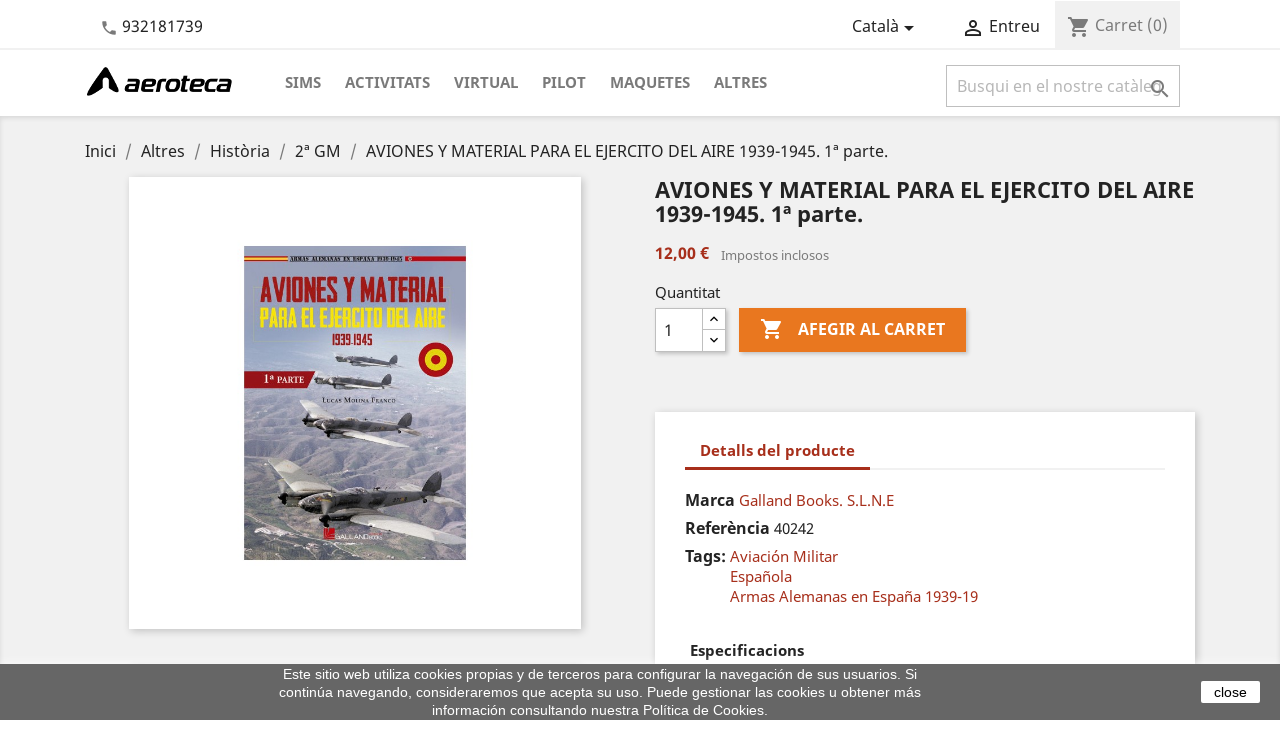

--- FILE ---
content_type: text/html; charset=utf-8
request_url: https://www.aeroteca.com/ca/2-gm/15679-aviones-y-material-para-el-ejercito-del-aire-1939-1945-1-parte.html
body_size: 17892
content:
<!doctype html>
<html lang="ca">

  <head>
    
      
  <meta charset="utf-8">


  <meta http-equiv="x-ua-compatible" content="ie=edge">



  <link rel="canonical" href="https://www.aeroteca.com/ca/2-gm/15679-aviones-y-material-para-el-ejercito-del-aire-1939-1945-1-parte.html">

  <title>AVIONES Y MATERIAL PARA EL EJERCITO DEL AIRE 1939-1945. 1ª parte.</title>
  <meta name="description" content="">
  <meta name="keywords" content="">
    


  <meta name="viewport" content="width=device-width, initial-scale=1">



  <link rel="icon" type="image/vnd.microsoft.icon" href="/img/favicon.ico?1530553884">
  <link rel="shortcut icon" type="image/x-icon" href="/img/favicon.ico?1530553884">


<link rel="manifest" href="/themes/aeroteca/assets/manifest.json">

<meta name="mobile-web-app-capable" content="yes">
<meta name="apple-mobile-web-app-capable" content="yes">
<meta name="application-name" content="Aeroteca">
<meta name="apple-mobile-web-app-title" content="Aeroteca">
<meta name="theme-color" content="#ffffff">
<meta name="msapplication-navbutton-color" content="#ffffff">
<meta name="apple-mobile-web-app-status-bar-style" content="black-translucent">
<meta name="msapplication-starturl" content="/">
<meta name="viewport" content="width=device-width, initial-scale=1, shrink-to-fit=no">

<link rel="icon" type="image/png" sizes="72x72" href="/themes/aeroteca/assets/img/aeroteca-72x72.png">
<link rel="apple-touch-icon" type="image/png" sizes="72x72" href="/themes/aeroteca/assets/img/aeroteca-72x72.png">
<link rel="icon" type="image/png" sizes="96x96" href="/themes/aeroteca/assets/img/aeroteca-96x96.png">
<link rel="apple-touch-icon" type="image/png" sizes="96x96" href="/themes/aeroteca/assets/img/aeroteca-96x96.png">
<link rel="icon" type="image/png" sizes="128x128" href="/themes/aeroteca/assets/img/aeroteca-128x128.png">
<link rel="apple-touch-icon" type="image/png" sizes="128x128" href="/themes/aeroteca/assets/img/aeroteca-128x128.png">
<link rel="icon" type="image/png" sizes="144x144" href="/themes/aeroteca/assets/img/aeroteca-144x144.png">
<link rel="apple-touch-icon" type="image/png" sizes="144x144" href="/themes/aeroteca/assets/img/aeroteca-144x144.png">
<link rel="icon" type="image/png" sizes="152x152" href="/themes/aeroteca/assets/img/aeroteca-152x152.png">
<link rel="apple-touch-icon" type="image/png" sizes="152x152" href="/themes/aeroteca/assets/img/aeroteca-152x152.png">
<link rel="icon" type="image/png" sizes="192x192" href="/themes/aeroteca/assets/img/aeroteca-192x192.png">
<link rel="apple-touch-icon" type="image/png" sizes="192x192" href="/themes/aeroteca/assets/img/aeroteca-192x192.png">
<link rel="icon" type="image/png" sizes="296x275" href="/themes/aeroteca/assets/img/aeroteca-296x275.png">
<link rel="apple-touch-icon" type="image/png" sizes="296x275" href="/themes/aeroteca/assets/img/aeroteca-296x275.png">

<link rel="preload" as="font" href="https://www.aeroteca.com/themes/classic/assets/css/570eb83859dc23dd0eec423a49e147fe.woff2" type="font/woff2" crossorigin/>
<link rel="preload" as="font" href="https://www.aeroteca.com/themes/classic/assets/css/199038f07312bfc6f0aabd3ed6a2b64d.woff2" type="font/woff2" crossorigin/>
<link rel="preload" as="font" href="https://www.aeroteca.com/themes/classic/assets/css/19c1b868764c0e4d15a45d3f61250488.woff2" type="font/woff2" crossorigin/>


    <link rel="stylesheet" href="https://www.aeroteca.com/themes/aeroteca/assets/cache/theme-73e4dd162.css" type="text/css" media="all">




  

  <script type="text/javascript">
        var isMobile = false;
        var prestashop = {"cart":{"products":[],"totals":{"total":{"type":"total","label":"Total","amount":0,"value":"0,00\u00a0\u20ac"},"total_including_tax":{"type":"total","label":"Total (amb impostos)","amount":0,"value":"0,00\u00a0\u20ac"},"total_excluding_tax":{"type":"total","label":"Total (sense impostos)","amount":0,"value":"0,00\u00a0\u20ac"}},"subtotals":{"products":{"type":"products","label":"Subtotal","amount":0,"value":"0,00\u00a0\u20ac"},"discounts":null,"shipping":{"type":"shipping","label":"Lliurament","amount":0,"value":"De franc!"},"tax":null},"products_count":0,"summary_string":"0 articles","vouchers":{"allowed":0,"added":[]},"discounts":[],"minimalPurchase":0,"minimalPurchaseRequired":""},"currency":{"name":"Euro","iso_code":"EUR","iso_code_num":"978","sign":"\u20ac"},"customer":{"lastname":null,"firstname":null,"email":null,"birthday":null,"newsletter":null,"newsletter_date_add":null,"optin":null,"website":null,"company":null,"siret":null,"ape":null,"is_logged":false,"gender":{"type":null,"name":null},"addresses":[]},"language":{"name":"Catal\u00e0 (Catalan)","iso_code":"ca","locale":"ca-ES","language_code":"ca-es","is_rtl":"0","date_format_lite":"d\/m\/Y","date_format_full":"Y-m-d H:i:s","id":1},"page":{"title":"","canonical":null,"meta":{"title":"AVIONES Y MATERIAL PARA EL EJERCITO DEL AIRE 1939-1945. 1\u00aa parte.","description":"","keywords":"","robots":"index"},"page_name":"product","body_classes":{"lang-ca":true,"lang-rtl":false,"country-ES":true,"currency-EUR":true,"layout-full-width":true,"page-product":true,"tax-display-enabled":true,"product-id-15679":true,"product-AVIONES Y MATERIAL PARA EL EJERCITO DEL AIRE 1939-1945. 1\u00aa parte.":true,"product-id-category-190":true,"product-id-manufacturer-1866":true,"product-id-supplier-0":true,"product-available-for-order":true},"admin_notifications":[]},"shop":{"name":"Aeroteca","logo":"\/img\/aeroteca-logo-1505502535.jpg","stores_icon":"\/img\/logo_stores.png","favicon":"\/img\/favicon.ico"},"urls":{"base_url":"https:\/\/www.aeroteca.com\/","current_url":"https:\/\/www.aeroteca.com\/ca\/2-gm\/15679-aviones-y-material-para-el-ejercito-del-aire-1939-1945-1-parte.html","shop_domain_url":"https:\/\/www.aeroteca.com","img_ps_url":"https:\/\/www.aeroteca.com\/img\/","img_cat_url":"https:\/\/www.aeroteca.com\/img\/c\/","img_lang_url":"https:\/\/www.aeroteca.com\/img\/l\/","img_prod_url":"https:\/\/www.aeroteca.com\/img\/p\/","img_manu_url":"https:\/\/www.aeroteca.com\/img\/m\/","img_sup_url":"https:\/\/www.aeroteca.com\/img\/su\/","img_ship_url":"https:\/\/www.aeroteca.com\/img\/s\/","img_store_url":"https:\/\/www.aeroteca.com\/img\/st\/","img_col_url":"https:\/\/www.aeroteca.com\/img\/co\/","img_url":"https:\/\/www.aeroteca.com\/themes\/aeroteca\/assets\/img\/","css_url":"https:\/\/www.aeroteca.com\/themes\/aeroteca\/assets\/css\/","js_url":"https:\/\/www.aeroteca.com\/themes\/aeroteca\/assets\/js\/","pic_url":"https:\/\/www.aeroteca.com\/upload\/","pages":{"address":"https:\/\/www.aeroteca.com\/ca\/address","addresses":"https:\/\/www.aeroteca.com\/ca\/addresses","authentication":"https:\/\/www.aeroteca.com\/ca\/login","cart":"https:\/\/www.aeroteca.com\/ca\/cart","category":"https:\/\/www.aeroteca.com\/ca\/index.php?controller=category","cms":"https:\/\/www.aeroteca.com\/ca\/index.php?controller=cms","contact":"https:\/\/www.aeroteca.com\/ca\/index.php?controller=contact","discount":"https:\/\/www.aeroteca.com\/ca\/discount","guest_tracking":"https:\/\/www.aeroteca.com\/ca\/guest-tracking","history":"https:\/\/www.aeroteca.com\/ca\/order-history","identity":"https:\/\/www.aeroteca.com\/ca\/identity","index":"https:\/\/www.aeroteca.com\/ca\/","my_account":"https:\/\/www.aeroteca.com\/ca\/my-account","order_confirmation":"https:\/\/www.aeroteca.com\/ca\/order-confirmation","order_detail":"https:\/\/www.aeroteca.com\/ca\/index.php?controller=order-detail","order_follow":"https:\/\/www.aeroteca.com\/ca\/order-follow","order":"https:\/\/www.aeroteca.com\/ca\/comanda","order_return":"https:\/\/www.aeroteca.com\/ca\/index.php?controller=order-return","order_slip":"https:\/\/www.aeroteca.com\/ca\/credit-slip","pagenotfound":"https:\/\/www.aeroteca.com\/ca\/page-not-found","password":"https:\/\/www.aeroteca.com\/ca\/password-recovery","pdf_invoice":"https:\/\/www.aeroteca.com\/ca\/index.php?controller=pdf-invoice","pdf_order_return":"https:\/\/www.aeroteca.com\/ca\/index.php?controller=pdf-order-return","pdf_order_slip":"https:\/\/www.aeroteca.com\/ca\/index.php?controller=pdf-order-slip","prices_drop":"https:\/\/www.aeroteca.com\/ca\/prices-drop","product":"https:\/\/www.aeroteca.com\/ca\/index.php?controller=product","search":"https:\/\/www.aeroteca.com\/ca\/search","sitemap":"https:\/\/www.aeroteca.com\/ca\/mapa del web","stores":"https:\/\/www.aeroteca.com\/ca\/stores","supplier":"https:\/\/www.aeroteca.com\/ca\/supplier","register":"https:\/\/www.aeroteca.com\/ca\/login?create_account=1","order_login":"https:\/\/www.aeroteca.com\/ca\/comanda?login=1"},"alternative_langs":{"ca-es":"https:\/\/www.aeroteca.com\/ca\/2-gm\/15679-aviones-y-material-para-el-ejercito-del-aire-1939-1945-1-parte.html","es":"https:\/\/www.aeroteca.com\/es\/2-gm\/15679-aviones-y-material-para-el-ejercito-del-aire-1939-1945-1-parte.html","en-us":"https:\/\/www.aeroteca.com\/en\/2nd-ww\/15679-aviones-y-material-para-el-ejercito-del-aire-1939-1945-1-parte.html"},"theme_assets":"\/themes\/aeroteca\/assets\/","actions":{"logout":"https:\/\/www.aeroteca.com\/ca\/?mylogout="},"no_picture_image":{"bySize":{"small_default":{"url":"https:\/\/www.aeroteca.com\/img\/p\/ca-default-small_default.jpg","width":98,"height":98},"cart_default":{"url":"https:\/\/www.aeroteca.com\/img\/p\/ca-default-cart_default.jpg","width":125,"height":125},"home_default":{"url":"https:\/\/www.aeroteca.com\/img\/p\/ca-default-home_default.jpg","width":250,"height":250},"medium_default":{"url":"https:\/\/www.aeroteca.com\/img\/p\/ca-default-medium_default.jpg","width":452,"height":452},"large_default":{"url":"https:\/\/www.aeroteca.com\/img\/p\/ca-default-large_default.jpg","width":800,"height":800}},"small":{"url":"https:\/\/www.aeroteca.com\/img\/p\/ca-default-small_default.jpg","width":98,"height":98},"medium":{"url":"https:\/\/www.aeroteca.com\/img\/p\/ca-default-home_default.jpg","width":250,"height":250},"large":{"url":"https:\/\/www.aeroteca.com\/img\/p\/ca-default-large_default.jpg","width":800,"height":800},"legend":""}},"configuration":{"display_taxes_label":true,"display_prices_tax_incl":true,"is_catalog":false,"show_prices":true,"opt_in":{"partner":true},"quantity_discount":{"type":"discount","label":"Descompte"},"voucher_enabled":0,"return_enabled":0},"field_required":[],"breadcrumb":{"links":[{"title":"Inici","url":"https:\/\/www.aeroteca.com\/ca\/"},{"title":"Altres","url":"https:\/\/www.aeroteca.com\/ca\/239-altres"},{"title":"Hist\u00f2ria","url":"https:\/\/www.aeroteca.com\/ca\/254-historia"},{"title":"2\u00aa GM","url":"https:\/\/www.aeroteca.com\/ca\/190-2-gm"},{"title":"AVIONES Y MATERIAL PARA EL EJERCITO DEL AIRE 1939-1945. 1\u00aa parte.","url":"https:\/\/www.aeroteca.com\/ca\/2-gm\/15679-aviones-y-material-para-el-ejercito-del-aire-1939-1945-1-parte.html"}],"count":5},"link":{"protocol_link":"https:\/\/","protocol_content":"https:\/\/"},"time":1768854956,"static_token":"b0fb5e035e257ae220c49af88277c384","token":"6a309d9960c1dbd5aee056265cb49864"};
      </script>



  
  <script type="text/javascript">
    (window.gaDevIds=window.gaDevIds||[]).push('d6YPbH');
    (function(i,s,o,g,r,a,m){i['GoogleAnalyticsObject']=r;i[r]=i[r]||function(){
      (i[r].q=i[r].q||[]).push(arguments)},i[r].l=1*new Date();a=s.createElement(o),
      m=s.getElementsByTagName(o)[0];a.async=1;a.src=g;m.parentNode.insertBefore(a,m)
    })(window,document,'script','https://www.google-analytics.com/analytics.js','ga');

          ga('create', 'UA-540790-1', 'auto');
                  ga('set', 'anonymizeIp', true);
              ga('send', 'pageview');
        ga('require', 'ec');
  </script>

 <script type="text/javascript">
            
        document.addEventListener('DOMContentLoaded', function() {
            if (typeof GoogleAnalyticEnhancedECommerce !== 'undefined') {
                var MBG = GoogleAnalyticEnhancedECommerce;
                MBG.setCurrency('EUR');
                MBG.add({"id":14041,"name":"aviadores-espanoles-en-la-urss-1936-1948","category":"2-gm-aliats","brand":"galland-books-slne","variant":"","type":"typical","position":"0","quantity":1,"list":"product","url":"https%3A%2F%2Fwww.aeroteca.com%2Fca%2F2-gm-aliats%2F14041-aviadores-espanoles-en-la-urss-1936-1948-9788416200740.html","price":24},'',true);MBG.add({"id":14042,"name":"aviones-de-papel-para-ninos-y-mayores-de-un-sencillo-planeador-al-elegante-concorde","category":"infantil","brand":"editorial-el-drac-sl","variant":"","type":"typical","position":1,"quantity":1,"list":"product","url":"https%3A%2F%2Fwww.aeroteca.com%2Fca%2Finfantil%2F14042-aviones-de-papel-para-ninos-y-mayores-de-un-sencillo-planeador-al-elegante-concorde.html","price":5.95},'',true);MBG.add({"id":14047,"name":"la-memoria-y-los-pilotos-de-la-ii-republica-durante-la-guerra-civil-espanola","category":"principi","brand":"","variant":"","type":"typical","position":2,"quantity":1,"list":"product","url":"https%3A%2F%2Fwww.aeroteca.com%2Fca%2Fprincipi%2F14047-la-memoria-y-los-pilotos-de-la-ii-republica-durante-la-guerra-civil-espanola.html","price":16},'',true);MBG.add({"id":14048,"name":"gorra-de-plato-pilot-para-nino-a","category":"gorra","brand":"daron-worldwide-trading-inc","variant":"","type":"typical","position":3,"quantity":1,"list":"product","url":"https%3A%2F%2Fwww.aeroteca.com%2Fca%2Fgorra%2F14048-gorra-de-plato-pilot-para-ninoa.html","price":17},'',true);MBG.add({"id":14056,"name":"peluche-milu-flexible-mediano-37-cm-caja","category":"principi","brand":"herge-moulinsart","variant":"","type":"typical","position":4,"quantity":1,"list":"product","url":"https%3A%2F%2Fwww.aeroteca.com%2Fca%2Fprincipi%2F14056-peluche-milu-flexible-mediano-37-cm-caja.html","price":42},'',true);MBG.add({"id":14057,"name":"peluche-milu-flexible-pequeno-20-cm-caja","category":"comics","brand":"herge-moulinsart","variant":"","type":"typical","position":5,"quantity":1,"list":"product","url":"https%3A%2F%2Fwww.aeroteca.com%2Fca%2Fcomics%2F14057-peluche-milu-flexible-pequeno-20-cm-caja.html","price":29.5},'',true);MBG.add({"id":14058,"name":"peluche-milu-flexible-grande-50-cm","category":"comics","brand":"herge-moulinsart","variant":"","type":"typical","position":6,"quantity":1,"list":"product","url":"https%3A%2F%2Fwww.aeroteca.com%2Fca%2Fcomics%2F14058-peluche-milu-flexible-grande-50-cm.html","price":49.5},'',true);MBG.add({"id":14059,"name":"peluche-milu-flexible-mediano-37-cm","category":"comics","brand":"herge-moulinsart","variant":"","type":"typical","position":7,"quantity":1,"list":"product","url":"https%3A%2F%2Fwww.aeroteca.com%2Fca%2Fcomics%2F14059-peluche-milu-flexible-mediano-37-cm.html","price":35},'',true);MBG.add({"id":14066,"name":"comic-tintin-aterrizaje-en-la-luna","category":"comics","brand":"herge-moulinsart","variant":"","type":"typical","position":8,"quantity":1,"list":"product","url":"https%3A%2F%2Fwww.aeroteca.com%2Fca%2Fcomics%2F14066-comic-tintin-aterrizaje-en-la-luna.html","price":12.9},'',true);MBG.add({"id":14067,"name":"comic-tintin-objetivo-la-luna","category":"comics","brand":"herge-moulinsart","variant":"","type":"typical","position":9,"quantity":1,"list":"product","url":"https%3A%2F%2Fwww.aeroteca.com%2Fca%2Fcomics%2F14067-comic-tintin-objetivo-la-luna.html","price":12.9},'',true);MBG.add({"id":14068,"name":"comic-tintin-hem-caminat-damunt-la-lluna","category":"comics","brand":"herge-moulinsart","variant":"","type":"typical","position":10,"quantity":1,"list":"product","url":"https%3A%2F%2Fwww.aeroteca.com%2Fca%2Fcomics%2F14068-comic-tintin-hem-caminat-damunt-la-lluna.html","price":12.9},'',true);MBG.add({"id":14069,"name":"comic-tintin-objectiu-la-lluna","category":"comics","brand":"herge-moulinsart","variant":"","type":"typical","position":11,"quantity":1,"list":"product","url":"https%3A%2F%2Fwww.aeroteca.com%2Fca%2Fcomics%2F14069-comic-tintin-objectiu-la-lluna.html","price":12.9},'',true);MBG.addProductClick({"id":14041,"name":"aviadores-espanoles-en-la-urss-1936-1948","category":"2-gm-aliats","brand":"galland-books-slne","variant":"","type":"typical","position":"0","quantity":1,"list":"product","url":"https%3A%2F%2Fwww.aeroteca.com%2Fca%2F2-gm-aliats%2F14041-aviadores-espanoles-en-la-urss-1936-1948-9788416200740.html","price":24});MBG.addProductClick({"id":14042,"name":"aviones-de-papel-para-ninos-y-mayores-de-un-sencillo-planeador-al-elegante-concorde","category":"infantil","brand":"editorial-el-drac-sl","variant":"","type":"typical","position":1,"quantity":1,"list":"product","url":"https%3A%2F%2Fwww.aeroteca.com%2Fca%2Finfantil%2F14042-aviones-de-papel-para-ninos-y-mayores-de-un-sencillo-planeador-al-elegante-concorde.html","price":5.95});MBG.addProductClick({"id":14047,"name":"la-memoria-y-los-pilotos-de-la-ii-republica-durante-la-guerra-civil-espanola","category":"principi","brand":"","variant":"","type":"typical","position":2,"quantity":1,"list":"product","url":"https%3A%2F%2Fwww.aeroteca.com%2Fca%2Fprincipi%2F14047-la-memoria-y-los-pilotos-de-la-ii-republica-durante-la-guerra-civil-espanola.html","price":16});MBG.addProductClick({"id":14048,"name":"gorra-de-plato-pilot-para-nino-a","category":"gorra","brand":"daron-worldwide-trading-inc","variant":"","type":"typical","position":3,"quantity":1,"list":"product","url":"https%3A%2F%2Fwww.aeroteca.com%2Fca%2Fgorra%2F14048-gorra-de-plato-pilot-para-ninoa.html","price":17});MBG.addProductClick({"id":14056,"name":"peluche-milu-flexible-mediano-37-cm-caja","category":"principi","brand":"herge-moulinsart","variant":"","type":"typical","position":4,"quantity":1,"list":"product","url":"https%3A%2F%2Fwww.aeroteca.com%2Fca%2Fprincipi%2F14056-peluche-milu-flexible-mediano-37-cm-caja.html","price":42});MBG.addProductClick({"id":14057,"name":"peluche-milu-flexible-pequeno-20-cm-caja","category":"comics","brand":"herge-moulinsart","variant":"","type":"typical","position":5,"quantity":1,"list":"product","url":"https%3A%2F%2Fwww.aeroteca.com%2Fca%2Fcomics%2F14057-peluche-milu-flexible-pequeno-20-cm-caja.html","price":29.5});MBG.addProductClick({"id":14058,"name":"peluche-milu-flexible-grande-50-cm","category":"comics","brand":"herge-moulinsart","variant":"","type":"typical","position":6,"quantity":1,"list":"product","url":"https%3A%2F%2Fwww.aeroteca.com%2Fca%2Fcomics%2F14058-peluche-milu-flexible-grande-50-cm.html","price":49.5});MBG.addProductClick({"id":14059,"name":"peluche-milu-flexible-mediano-37-cm","category":"comics","brand":"herge-moulinsart","variant":"","type":"typical","position":7,"quantity":1,"list":"product","url":"https%3A%2F%2Fwww.aeroteca.com%2Fca%2Fcomics%2F14059-peluche-milu-flexible-mediano-37-cm.html","price":35});MBG.addProductClick({"id":14066,"name":"comic-tintin-aterrizaje-en-la-luna","category":"comics","brand":"herge-moulinsart","variant":"","type":"typical","position":8,"quantity":1,"list":"product","url":"https%3A%2F%2Fwww.aeroteca.com%2Fca%2Fcomics%2F14066-comic-tintin-aterrizaje-en-la-luna.html","price":12.9});MBG.addProductClick({"id":14067,"name":"comic-tintin-objetivo-la-luna","category":"comics","brand":"herge-moulinsart","variant":"","type":"typical","position":9,"quantity":1,"list":"product","url":"https%3A%2F%2Fwww.aeroteca.com%2Fca%2Fcomics%2F14067-comic-tintin-objetivo-la-luna.html","price":12.9});MBG.addProductClick({"id":14068,"name":"comic-tintin-hem-caminat-damunt-la-lluna","category":"comics","brand":"herge-moulinsart","variant":"","type":"typical","position":10,"quantity":1,"list":"product","url":"https%3A%2F%2Fwww.aeroteca.com%2Fca%2Fcomics%2F14068-comic-tintin-hem-caminat-damunt-la-lluna.html","price":12.9});MBG.addProductClick({"id":14069,"name":"comic-tintin-objectiu-la-lluna","category":"comics","brand":"herge-moulinsart","variant":"","type":"typical","position":11,"quantity":1,"list":"product","url":"https%3A%2F%2Fwww.aeroteca.com%2Fca%2Fcomics%2F14069-comic-tintin-objectiu-la-lluna.html","price":12.9});
            }
        });
        
    </script>
<script
    type="text/javascript"
    src="https://cdn.aplazame.com/aplazame.js?public_key=66750cb609c38ec5eb9f02ed04745df204acb7ca&amp;sandbox=false"
    async defer
></script>
<script type="text/javascript">
    var pmpcr_ajax_url = "https://www.aeroteca.com/ca/module/pmpcrestrictions/ajax";
    var pmpcr_token = "b0fb5e035e257ae220c49af88277c384";
</script>



    
  <meta property="og:type" content="product">
  <meta property="og:url" content="https://www.aeroteca.com/ca/2-gm/15679-aviones-y-material-para-el-ejercito-del-aire-1939-1945-1-parte.html">
  <meta property="og:title" content="AVIONES Y MATERIAL PARA EL EJERCITO DEL AIRE 1939-1945. 1ª parte.">
  <meta property="og:site_name" content="Aeroteca">
  <meta property="og:description" content="">
  <meta property="og:image" content="https://www.aeroteca.com/17837-large_default/aviones-y-material-para-el-ejercito-del-aire-1939-1945-1-parte.jpg">
  <meta property="product:pretax_price:amount" content="11.538462">
  <meta property="product:pretax_price:currency" content="EUR">
  <meta property="product:price:amount" content="12">
  <meta property="product:price:currency" content="EUR">
  

  </head>

  <body id="product" class="lang-ca country-es currency-eur layout-full-width page-product tax-display-enabled product-id-15679 product-aviones-y-material-para-el-ejercito-del-aire-1939-1945-1-parte- product-id-category-190 product-id-manufacturer-1866 product-id-supplier-0 product-available-for-order">

    
      <div class="col-md-6 links">
  <div class="row">
    </div>
</div>

    

    <main>
      
              

      <header id="header">
        
          
  <div class="header-banner">
    
  </div>



  <nav class="header-nav">
    <div class="container">
        <div class="row">
          <div class="hidden-sm-down col-md-12">
            <div class="col-md-4 col-xs-12">
              <div id="_desktop_contact_link">
  <div id="contact-link">
          <i class="material-icons">&#xE0B0;</i>
      <a href="tel:932181739">932181739</a>
      </div>
</div>

            </div>
            <div class="col-md-8 right-nav">
                <div class="loader ajax-loader">
                  <div class="progress">
                    <div class="indeterminate"></div>
                  </div>
                </div>
                <div id="_desktop_language_selector">
  <div class="language-selector-wrapper">
    <span id="language-selector-label" class="hidden-md-up">Idioma:</span>
    <div class="language-selector dropdown js-dropdown">
      <button data-toggle="dropdown" class="hidden-sm-down btn-unstyle" aria-haspopup="true" aria-expanded="false" aria-label="Desplegable de llenguatge">
        <span class="expand-more">Català</span>
        <i class="material-icons expand-more">&#xE5C5;</i>
      </button>
      <ul class="dropdown-menu hidden-sm-down" aria-labelledby="language-selector-label">
                  <li  class="current" >
            <a href="https://www.aeroteca.com/ca/2-gm/15679-aviones-y-material-para-el-ejercito-del-aire-1939-1945-1-parte.html" class="dropdown-item" data-iso-code="ca">Català</a>
          </li>
                  <li >
            <a href="https://www.aeroteca.com/es/2-gm/15679-aviones-y-material-para-el-ejercito-del-aire-1939-1945-1-parte.html" class="dropdown-item" data-iso-code="es">Español</a>
          </li>
                  <li >
            <a href="https://www.aeroteca.com/en/2nd-ww/15679-aviones-y-material-para-el-ejercito-del-aire-1939-1945-1-parte.html" class="dropdown-item" data-iso-code="en">English</a>
          </li>
              </ul>
      <select class="link hidden-md-up" aria-labelledby="language-selector-label">
                  <option value="https://www.aeroteca.com/ca/2-gm/15679-aviones-y-material-para-el-ejercito-del-aire-1939-1945-1-parte.html" selected="selected" data-iso-code="ca">
            Català
          </option>
                  <option value="https://www.aeroteca.com/es/2-gm/15679-aviones-y-material-para-el-ejercito-del-aire-1939-1945-1-parte.html" data-iso-code="es">
            Español
          </option>
                  <option value="https://www.aeroteca.com/en/2nd-ww/15679-aviones-y-material-para-el-ejercito-del-aire-1939-1945-1-parte.html" data-iso-code="en">
            English
          </option>
              </select>
    </div>
  </div>
</div>
<div id="_desktop_user_info">
  <div class="user-info">
          <a
        href="https://www.aeroteca.com/ca/my-account"
        title="Entreu al vostre compte de client"
        rel="nofollow"
      >
        <i class="material-icons">&#xE7FF;</i>
        <span class="hidden-sm-down">Entreu</span>
      </a>
      </div>
</div>
<div id="_desktop_cart">
  <div class="blockcart cart-preview inactive" data-refresh-url="https://www.aeroteca.com/ca/anadir-carito">
    <div class="header">
              <i class="material-icons shopping-cart">shopping_cart</i>
        <span class="hidden-sm-down">Carret</span>
        <span class="cart-products-count">(0)</span>
          </div>
  </div>
</div>

            </div>
          </div>
          <div class="hidden-md-up text-sm-center mobile">

            <div class="float-xs-left" id="menu-icon">
              <i class="material-icons d-inline">&#xE5D2;</i>
            </div>
            <div class="mobile-loader ajax-loader float-xs-right">
                <div class="progress">
                    <div class="indeterminate"></div>
                </div>
            </div>
            <div class="float-xs-right" id="_mobile_cart"></div>
            <div class="float-xs-right" id="_mobile_user_info"></div>
            <div class="top-logo" id="_mobile_logo"></div>
            <div class="clearfix"></div>
          </div>
        </div>
    </div>
  </nav>



  <div class="header-top">
    <div class="container">
       <div class="row">
        <div class="col-md-2 hidden-sm-down" id="_desktop_logo">
          <a href="https://www.aeroteca.com/">
            <img class="logo img-responsive" src="/img/aeroteca-logo-1505502535.jpg" alt="Aeroteca">
          </a>
        </div>
        <div class="col-md-10 col-sm-12 position-static">
          <div class="row">
            

<div class="menu col-lg-8 col-md-7 js-top-menu position-static hidden-sm-down" id="_desktop_top_menu">
    
          <ul class="top-menu " id="top-menu" data-depth="0">
                    <li class="category" id="category-237">
                          <a
                class="dropdown-item"
                href="https://www.aeroteca.com/ca/237-sims" data-depth="0"
                              >
                                Sims
              </a>
                          </li>
                    <li class="category" id="category-236">
                          <a
                class="dropdown-item"
                href="https://www.aeroteca.com/ca/236-activitats" data-depth="0"
                              >
                                                                      <span class="float-xs-right hidden-md-up">
                    <span data-target="#top_sub_menu_79152" data-toggle="collapse" class="navbar-toggler collapse-icons">
                      <i class="material-icons add">&#xE313;</i>
                      <i class="material-icons remove">&#xE316;</i>
                    </span>
                  </span>
                                Activitats
              </a>
                            <div  class="popover sub-menu js-sub-menu collapse" id="top_sub_menu_79152">
                
          <ul class="top-menu "  data-depth="1">
                    <li class="category" id="category-238">
                          <a
                class="dropdown-item dropdown-submenu"
                href="https://www.aeroteca.com/ca/238-escola" data-depth="1"
                              >
                                                                      <span class="float-xs-right hidden-md-up">
                    <span data-target="#top_sub_menu_55690" data-toggle="collapse" class="navbar-toggler collapse-icons">
                      <i class="material-icons add">&#xE313;</i>
                      <i class="material-icons remove">&#xE316;</i>
                    </span>
                  </span>
                                Escola
              </a>
                            <div  class="collapse" id="top_sub_menu_55690">
                
          <ul class="top-menu  hidden-md-up"  data-depth="2">
                    <li class="category" id="category-243">
                          <a
                class="dropdown-item"
                href="https://www.aeroteca.com/ca/243-seminaris" data-depth="2"
                              >
                                Seminaris
              </a>
                          </li>
                    <li class="category" id="category-244">
                          <a
                class="dropdown-item"
                href="https://www.aeroteca.com/ca/244-cursos" data-depth="2"
                              >
                                Cursos
              </a>
                          </li>
              </ul>
    
              </div>
                          </li>
                    <li class="category" id="category-299">
                          <a
                class="dropdown-item dropdown-submenu"
                href="https://www.aeroteca.com/ca/299-simuladors" data-depth="1"
                              >
                                Simuladors
              </a>
                          </li>
                    <li class="category" id="category-300">
                          <a
                class="dropdown-item dropdown-submenu"
                href="https://www.aeroteca.com/ca/300-por-a-volar" data-depth="1"
                              >
                                Por a volar
              </a>
                          </li>
                    <li class="category" id="category-264">
                          <a
                class="dropdown-item dropdown-submenu"
                href="https://www.aeroteca.com/ca/264-experiences-per-a-grups" data-depth="1"
                              >
                                Experiènces per a grups
              </a>
                          </li>
              </ul>
    
              </div>
                          </li>
                    <li class="category" id="category-225">
                          <a
                class="dropdown-item"
                href="https://www.aeroteca.com/ca/225-virtual" data-depth="0"
                              >
                                                                      <span class="float-xs-right hidden-md-up">
                    <span data-target="#top_sub_menu_39166" data-toggle="collapse" class="navbar-toggler collapse-icons">
                      <i class="material-icons add">&#xE313;</i>
                      <i class="material-icons remove">&#xE316;</i>
                    </span>
                  </span>
                                Virtual
              </a>
                            <div  class="popover sub-menu js-sub-menu collapse" id="top_sub_menu_39166">
                
          <ul class="top-menu "  data-depth="1">
                    <li class="category" id="category-272">
                          <a
                class="dropdown-item dropdown-submenu"
                href="https://www.aeroteca.com/ca/272-joysticks" data-depth="1"
                              >
                                Joysticks
              </a>
                          </li>
                    <li class="category" id="category-273">
                          <a
                class="dropdown-item dropdown-submenu"
                href="https://www.aeroteca.com/ca/273-pedals" data-depth="1"
                              >
                                Pedals
              </a>
                          </li>
                    <li class="category" id="category-274">
                          <a
                class="dropdown-item dropdown-submenu"
                href="https://www.aeroteca.com/ca/274-altres" data-depth="1"
                              >
                                Altres
              </a>
                          </li>
                    <li class="category" id="category-275">
                          <a
                class="dropdown-item dropdown-submenu"
                href="https://www.aeroteca.com/ca/275-packs-ofertes" data-depth="1"
                              >
                                Packs / ofertes
              </a>
                          </li>
                    <li class="category" id="category-302">
                          <a
                class="dropdown-item dropdown-submenu"
                href="https://www.aeroteca.com/ca/302-cabines" data-depth="1"
                              >
                                Cabines
              </a>
                          </li>
                    <li class="category" id="category-277">
                          <a
                class="dropdown-item dropdown-submenu"
                href="https://www.aeroteca.com/ca/277-ordinadors" data-depth="1"
                              >
                                Ordinadors
              </a>
                          </li>
                    <li class="category" id="category-276">
                          <a
                class="dropdown-item dropdown-submenu"
                href="https://www.aeroteca.com/ca/276-software" data-depth="1"
                              >
                                Software
              </a>
                          </li>
                    <li class="category" id="category-301">
                          <a
                class="dropdown-item dropdown-submenu"
                href="https://www.aeroteca.com/ca/301-assistencia" data-depth="1"
                              >
                                Assistencia
              </a>
                          </li>
              </ul>
    
              </div>
                          </li>
                    <li class="category" id="category-241">
                          <a
                class="dropdown-item"
                href="https://www.aeroteca.com/ca/241-pilot" data-depth="0"
                              >
                                                                      <span class="float-xs-right hidden-md-up">
                    <span data-target="#top_sub_menu_63304" data-toggle="collapse" class="navbar-toggler collapse-icons">
                      <i class="material-icons add">&#xE313;</i>
                      <i class="material-icons remove">&#xE316;</i>
                    </span>
                  </span>
                                Pilot
              </a>
                            <div  class="popover sub-menu js-sub-menu collapse" id="top_sub_menu_63304">
                
          <ul class="top-menu "  data-depth="1">
                    <li class="category" id="category-278">
                          <a
                class="dropdown-item dropdown-submenu"
                href="https://www.aeroteca.com/ca/278-uniformes" data-depth="1"
                              >
                                Uniformes
              </a>
                          </li>
                    <li class="category" id="category-282">
                          <a
                class="dropdown-item dropdown-submenu"
                href="https://www.aeroteca.com/ca/282-cascs" data-depth="1"
                              >
                                Cascs
              </a>
                          </li>
                    <li class="category" id="category-279">
                          <a
                class="dropdown-item dropdown-submenu"
                href="https://www.aeroteca.com/ca/279-bosses" data-depth="1"
                              >
                                Bosses
              </a>
                          </li>
                    <li class="category" id="category-281">
                          <a
                class="dropdown-item dropdown-submenu"
                href="https://www.aeroteca.com/ca/281-logbook" data-depth="1"
                              >
                                Logbook
              </a>
                          </li>
                    <li class="category" id="category-283">
                          <a
                class="dropdown-item dropdown-submenu"
                href="https://www.aeroteca.com/ca/283-camograf" data-depth="1"
                              >
                                Camògraf
              </a>
                          </li>
                    <li class="category" id="category-280">
                          <a
                class="dropdown-item dropdown-submenu"
                href="https://www.aeroteca.com/ca/280-cartes" data-depth="1"
                              >
                                Cartes
              </a>
                          </li>
                    <li class="category" id="category-284">
                          <a
                class="dropdown-item dropdown-submenu"
                href="https://www.aeroteca.com/ca/284-plotters-i-calculadores" data-depth="1"
                              >
                                Plotters i calculadores
              </a>
                          </li>
                    <li class="category" id="category-285">
                          <a
                class="dropdown-item dropdown-submenu"
                href="https://www.aeroteca.com/ca/285-testers-altres" data-depth="1"
                              >
                                Testers / altres
              </a>
                          </li>
                    <li class="category" id="category-181">
                          <a
                class="dropdown-item dropdown-submenu"
                href="https://www.aeroteca.com/ca/181-formacio-per-a-pilots" data-depth="1"
                              >
                                Formació per a pilots
              </a>
                          </li>
                    <li class="category" id="category-291">
                          <a
                class="dropdown-item dropdown-submenu"
                href="https://www.aeroteca.com/ca/291-ppl-privat" data-depth="1"
                              >
                                PPL - privat
              </a>
                          </li>
                    <li class="category" id="category-293">
                          <a
                class="dropdown-item dropdown-submenu"
                href="https://www.aeroteca.com/ca/293-atpl-cpl" data-depth="1"
                              >
                                ATPL / CPL
              </a>
                          </li>
                    <li class="category" id="category-292">
                          <a
                class="dropdown-item dropdown-submenu"
                href="https://www.aeroteca.com/ca/292-manuals-avions" data-depth="1"
                              >
                                Manuals avions
              </a>
                          </li>
                    <li class="category" id="category-289">
                          <a
                class="dropdown-item dropdown-submenu"
                href="https://www.aeroteca.com/ca/289-instructor" data-depth="1"
                              >
                                Instructor
              </a>
                          </li>
                    <li class="category" id="category-296">
                          <a
                class="dropdown-item dropdown-submenu"
                href="https://www.aeroteca.com/ca/296-comuniacions" data-depth="1"
                              >
                                Comuniacions
              </a>
                          </li>
                    <li class="category" id="category-194">
                          <a
                class="dropdown-item dropdown-submenu"
                href="https://www.aeroteca.com/ca/194-helicopters" data-depth="1"
                              >
                                Helicòpters
              </a>
                          </li>
                    <li class="category" id="category-297">
                          <a
                class="dropdown-item dropdown-submenu"
                href="https://www.aeroteca.com/ca/297-rpas-drons" data-depth="1"
                              >
                                RPAS / Drons
              </a>
                          </li>
                    <li class="category" id="category-219">
                          <a
                class="dropdown-item dropdown-submenu"
                href="https://www.aeroteca.com/ca/219-diccionaris" data-depth="1"
                              >
                                Diccionaris
              </a>
                          </li>
                    <li class="category" id="category-185">
                          <a
                class="dropdown-item dropdown-submenu"
                href="https://www.aeroteca.com/ca/185-legislacio-regulacions" data-depth="1"
                              >
                                Legislació- regulacions
              </a>
                          </li>
                    <li class="category" id="category-210">
                          <a
                class="dropdown-item dropdown-submenu"
                href="https://www.aeroteca.com/ca/210-medicina" data-depth="1"
                              >
                                Medicina
              </a>
                          </li>
                    <li class="category" id="category-199">
                          <a
                class="dropdown-item dropdown-submenu"
                href="https://www.aeroteca.com/ca/199-meteorologia" data-depth="1"
                              >
                                Meteorologia
              </a>
                          </li>
                    <li class="category" id="category-195">
                          <a
                class="dropdown-item dropdown-submenu"
                href="https://www.aeroteca.com/ca/195-sistemes-de-l-avio" data-depth="1"
                              >
                                Sistemes de l&#039;avió
              </a>
                          </li>
                    <li class="category" id="category-251">
                          <a
                class="dropdown-item dropdown-submenu"
                href="https://www.aeroteca.com/ca/251-vol-esportiu" data-depth="1"
                              >
                                                                      <span class="float-xs-right hidden-md-up">
                    <span data-target="#top_sub_menu_89323" data-toggle="collapse" class="navbar-toggler collapse-icons">
                      <i class="material-icons add">&#xE313;</i>
                      <i class="material-icons remove">&#xE316;</i>
                    </span>
                  </span>
                                Vol esportiu
              </a>
                            <div  class="collapse" id="top_sub_menu_89323">
                
          <ul class="top-menu  hidden-md-up"  data-depth="2">
                    <li class="category" id="category-226">
                          <a
                class="dropdown-item"
                href="https://www.aeroteca.com/ca/226-aeroestacio-dirigibles" data-depth="2"
                              >
                                Aeroestació- dirigibles
              </a>
                          </li>
                    <li class="category" id="category-217">
                          <a
                class="dropdown-item"
                href="https://www.aeroteca.com/ca/217-acrobacia" data-depth="2"
                              >
                                Acrobacia
              </a>
                          </li>
                    <li class="category" id="category-227">
                          <a
                class="dropdown-item"
                href="https://www.aeroteca.com/ca/227-aviacio-general" data-depth="2"
                              >
                                Aviació general
              </a>
                          </li>
                    <li class="category" id="category-183">
                          <a
                class="dropdown-item"
                href="https://www.aeroteca.com/ca/183-planejadors" data-depth="2"
                              >
                                Planejadors
              </a>
                          </li>
                    <li class="category" id="category-200">
                          <a
                class="dropdown-item"
                href="https://www.aeroteca.com/ca/200-paracaigudisme" data-depth="2"
                              >
                                Paracaigudisme
              </a>
                          </li>
                    <li class="category" id="category-216">
                          <a
                class="dropdown-item"
                href="https://www.aeroteca.com/ca/216-parapent-pendular" data-depth="2"
                              >
                                Parapent / pendular
              </a>
                          </li>
                    <li class="category" id="category-234">
                          <a
                class="dropdown-item"
                href="https://www.aeroteca.com/ca/234-ultralleugers" data-depth="2"
                              >
                                Ultralleugers
              </a>
                          </li>
                    <li class="category" id="category-298">
                          <a
                class="dropdown-item"
                href="https://www.aeroteca.com/ca/298-autogir" data-depth="2"
                              >
                                Autogir
              </a>
                          </li>
              </ul>
    
              </div>
                          </li>
              </ul>
    
              </div>
                          </li>
                    <li class="category" id="category-255">
                          <a
                class="dropdown-item"
                href="https://www.aeroteca.com/ca/255-maquetes" data-depth="0"
                              >
                                                                      <span class="float-xs-right hidden-md-up">
                    <span data-target="#top_sub_menu_51468" data-toggle="collapse" class="navbar-toggler collapse-icons">
                      <i class="material-icons add">&#xE313;</i>
                      <i class="material-icons remove">&#xE316;</i>
                    </span>
                  </span>
                                Maquetes
              </a>
                            <div  class="popover sub-menu js-sub-menu collapse" id="top_sub_menu_51468">
                
          <ul class="top-menu "  data-depth="1">
                    <li class="category" id="category-206">
                          <a
                class="dropdown-item dropdown-submenu"
                href="https://www.aeroteca.com/ca/206-llibres-i-revistes" data-depth="1"
                              >
                                Llibres i revistes
              </a>
                          </li>
                    <li class="category" id="category-259">
                          <a
                class="dropdown-item dropdown-submenu"
                href="https://www.aeroteca.com/ca/259-models-a-escala-civils" data-depth="1"
                              >
                                Models a escala civils
              </a>
                          </li>
                    <li class="category" id="category-270">
                          <a
                class="dropdown-item dropdown-submenu"
                href="https://www.aeroteca.com/ca/270-montar-i-pintar-civils" data-depth="1"
                              >
                                Montar i pintar civils
              </a>
                          </li>
                    <li class="category" id="category-258">
                          <a
                class="dropdown-item dropdown-submenu"
                href="https://www.aeroteca.com/ca/258-models-a-escala-militar" data-depth="1"
                              >
                                Models a escala militar
              </a>
                          </li>
                    <li class="category" id="category-267">
                          <a
                class="dropdown-item dropdown-submenu"
                href="https://www.aeroteca.com/ca/267-montar-i-pintar" data-depth="1"
                              >
                                Montar i pintar
              </a>
                          </li>
                    <li class="category" id="category-271">
                          <a
                class="dropdown-item dropdown-submenu"
                href="https://www.aeroteca.com/ca/271-pintures-i-utensilis" data-depth="1"
                              >
                                Pintures i utensilis
              </a>
                          </li>
                    <li class="category" id="category-268">
                          <a
                class="dropdown-item dropdown-submenu"
                href="https://www.aeroteca.com/ca/268-ensamblar" data-depth="1"
                              >
                                Ensamblar
              </a>
                          </li>
                    <li class="category" id="category-250">
                          <a
                class="dropdown-item dropdown-submenu"
                href="https://www.aeroteca.com/ca/250-paper" data-depth="1"
                              >
                                Paper
              </a>
                          </li>
                    <li class="category" id="category-197">
                          <a
                class="dropdown-item dropdown-submenu"
                href="https://www.aeroteca.com/ca/197-radio-control" data-depth="1"
                              >
                                Radio control
              </a>
                          </li>
              </ul>
    
              </div>
                          </li>
                    <li class="category" id="category-239">
                          <a
                class="dropdown-item"
                href="https://www.aeroteca.com/ca/239-altres" data-depth="0"
                              >
                                                                      <span class="float-xs-right hidden-md-up">
                    <span data-target="#top_sub_menu_62722" data-toggle="collapse" class="navbar-toggler collapse-icons">
                      <i class="material-icons add">&#xE313;</i>
                      <i class="material-icons remove">&#xE316;</i>
                    </span>
                  </span>
                                Altres
              </a>
                            <div  class="popover sub-menu js-sub-menu collapse" id="top_sub_menu_62722">
                
          <ul class="top-menu "  data-depth="1">
                    <li class="category" id="category-230">
                          <a
                class="dropdown-item dropdown-submenu"
                href="https://www.aeroteca.com/ca/230-astronautica" data-depth="1"
                              >
                                Astronàutica
              </a>
                          </li>
                    <li class="category" id="category-256">
                          <a
                class="dropdown-item dropdown-submenu"
                href="https://www.aeroteca.com/ca/256-biografies-i-novelles" data-depth="1"
                              >
                                                                      <span class="float-xs-right hidden-md-up">
                    <span data-target="#top_sub_menu_57940" data-toggle="collapse" class="navbar-toggler collapse-icons">
                      <i class="material-icons add">&#xE313;</i>
                      <i class="material-icons remove">&#xE316;</i>
                    </span>
                  </span>
                                Biografies i novel·les
              </a>
                            <div  class="collapse" id="top_sub_menu_57940">
                
          <ul class="top-menu  hidden-md-up"  data-depth="2">
                    <li class="category" id="category-213">
                          <a
                class="dropdown-item"
                href="https://www.aeroteca.com/ca/213-novelles-ficcio" data-depth="2"
                              >
                                Novel·les - ficció
              </a>
                          </li>
                    <li class="category" id="category-189">
                          <a
                class="dropdown-item"
                href="https://www.aeroteca.com/ca/189-biografies" data-depth="2"
                              >
                                Biografies
              </a>
                          </li>
              </ul>
    
              </div>
                          </li>
                    <li class="category" id="category-218">
                          <a
                class="dropdown-item dropdown-submenu"
                href="https://www.aeroteca.com/ca/218-comics" data-depth="1"
                              >
                                Còmics
              </a>
                          </li>
                    <li class="category" id="category-254">
                          <a
                class="dropdown-item dropdown-submenu"
                href="https://www.aeroteca.com/ca/254-historia" data-depth="1"
                              >
                                                                      <span class="float-xs-right hidden-md-up">
                    <span data-target="#top_sub_menu_91174" data-toggle="collapse" class="navbar-toggler collapse-icons">
                      <i class="material-icons add">&#xE313;</i>
                      <i class="material-icons remove">&#xE316;</i>
                    </span>
                  </span>
                                Història
              </a>
                            <div  class="collapse" id="top_sub_menu_91174">
                
          <ul class="top-menu  hidden-md-up"  data-depth="2">
                    <li class="category" id="category-180">
                          <a
                class="dropdown-item"
                href="https://www.aeroteca.com/ca/180-d-interes-general" data-depth="2"
                              >
                                D&#039;interès general
              </a>
                          </li>
                    <li class="category" id="category-186">
                          <a
                class="dropdown-item"
                href="https://www.aeroteca.com/ca/186-pioners-de-l-aviacio" data-depth="2"
                              >
                                Pioners de l&#039;aviació
              </a>
                          </li>
                    <li class="category" id="category-204">
                          <a
                class="dropdown-item"
                href="https://www.aeroteca.com/ca/204-1-gm" data-depth="2"
                              >
                                1ª GM
              </a>
                          </li>
                    <li class="category" id="category-196">
                          <a
                class="dropdown-item"
                href="https://www.aeroteca.com/ca/196-1-gm-aliats" data-depth="2"
                              >
                                1ª GM: Aliats
              </a>
                          </li>
                    <li class="category" id="category-205">
                          <a
                class="dropdown-item"
                href="https://www.aeroteca.com/ca/205-1-gm-centrals" data-depth="2"
                              >
                                1ª GM: Centrals
              </a>
                          </li>
                    <li class="category" id="category-211">
                          <a
                class="dropdown-item"
                href="https://www.aeroteca.com/ca/211-guerra-civil-espanyola" data-depth="2"
                              >
                                Guerra Civil Espanyola
              </a>
                          </li>
                    <li class="category" id="category-215">
                          <a
                class="dropdown-item"
                href="https://www.aeroteca.com/ca/215-periode-entre-guerres" data-depth="2"
                              >
                                Període entre guerres
              </a>
                          </li>
                    <li class="category" id="category-190">
                          <a
                class="dropdown-item"
                href="https://www.aeroteca.com/ca/190-2-gm" data-depth="2"
                              >
                                2ª GM
              </a>
                          </li>
                    <li class="category" id="category-188">
                          <a
                class="dropdown-item"
                href="https://www.aeroteca.com/ca/188-2-gm-aliats" data-depth="2"
                              >
                                2ª GM: Aliats
              </a>
                          </li>
                    <li class="category" id="category-187">
                          <a
                class="dropdown-item"
                href="https://www.aeroteca.com/ca/187-2-gm-eix" data-depth="2"
                              >
                                2ª GM: Eix
              </a>
                          </li>
                    <li class="category" id="category-191">
                          <a
                class="dropdown-item"
                href="https://www.aeroteca.com/ca/191-militar-1946-a-1953" data-depth="2"
                              >
                                Militar 1946 a 1953
              </a>
                          </li>
                    <li class="category" id="category-207">
                          <a
                class="dropdown-item"
                href="https://www.aeroteca.com/ca/207-militar-1954-a-1975" data-depth="2"
                              >
                                Militar 1954 a 1975
              </a>
                          </li>
                    <li class="category" id="category-184">
                          <a
                class="dropdown-item"
                href="https://www.aeroteca.com/ca/184-militar-1975-fins-1990" data-depth="2"
                              >
                                Militar 1975 fins 1990
              </a>
                          </li>
                    <li class="category" id="category-178">
                          <a
                class="dropdown-item"
                href="https://www.aeroteca.com/ca/178-histories-de-companyies" data-depth="2"
                              >
                                Històries de companyies
              </a>
                          </li>
                    <li class="category" id="category-208">
                          <a
                class="dropdown-item"
                href="https://www.aeroteca.com/ca/208-museus-i-exhibicions" data-depth="2"
                              >
                                Museus i exhibicions
              </a>
                          </li>
                    <li class="category" id="category-232">
                          <a
                class="dropdown-item"
                href="https://www.aeroteca.com/ca/232-historia" data-depth="2"
                              >
                                Història
              </a>
                          </li>
                    <li class="category" id="category-233">
                          <a
                class="dropdown-item"
                href="https://www.aeroteca.com/ca/233-postals" data-depth="2"
                              >
                                Postals
              </a>
                          </li>
                    <li class="category" id="category-192">
                          <a
                class="dropdown-item"
                href="https://www.aeroteca.com/ca/192-forces-aeries" data-depth="2"
                              >
                                Forçes aèries
              </a>
                          </li>
                    <li class="category" id="category-182">
                          <a
                class="dropdown-item"
                href="https://www.aeroteca.com/ca/182-aviacio-comercial" data-depth="2"
                              >
                                Aviació comercial
              </a>
                          </li>
                    <li class="category" id="category-222">
                          <a
                class="dropdown-item"
                href="https://www.aeroteca.com/ca/222-militar-1991-fins-avui" data-depth="2"
                              >
                                Militar 1991 fins avui
              </a>
                          </li>
              </ul>
    
              </div>
                          </li>
                    <li class="category" id="category-193">
                          <a
                class="dropdown-item dropdown-submenu"
                href="https://www.aeroteca.com/ca/193-infantil" data-depth="1"
                              >
                                Infantil
              </a>
                          </li>
                    <li class="category" id="category-209">
                          <a
                class="dropdown-item dropdown-submenu"
                href="https://www.aeroteca.com/ca/209-enginyeria-i-mecanica" data-depth="1"
                              >
                                                                      <span class="float-xs-right hidden-md-up">
                    <span data-target="#top_sub_menu_7271" data-toggle="collapse" class="navbar-toggler collapse-icons">
                      <i class="material-icons add">&#xE313;</i>
                      <i class="material-icons remove">&#xE316;</i>
                    </span>
                  </span>
                                Enginyeria i mecànica
              </a>
                            <div  class="collapse" id="top_sub_menu_7271">
                
          <ul class="top-menu  hidden-md-up"  data-depth="2">
                    <li class="category" id="category-201">
                          <a
                class="dropdown-item"
                href="https://www.aeroteca.com/ca/201-aerodinamica" data-depth="2"
                              >
                                Aerodinàmica
              </a>
                          </li>
                    <li class="category" id="category-202">
                          <a
                class="dropdown-item"
                href="https://www.aeroteca.com/ca/202-aeroports-portaaviones-" data-depth="2"
                              >
                                Aeroports- portaaviones- ...
              </a>
                          </li>
                    <li class="category" id="category-220">
                          <a
                class="dropdown-item"
                href="https://www.aeroteca.com/ca/220-experimental-i-del-futur" data-depth="2"
                              >
                                Experimental i del futur
              </a>
                          </li>
                    <li class="category" id="category-252">
                          <a
                class="dropdown-item"
                href="https://www.aeroteca.com/ca/252-enginyeria" data-depth="2"
                              >
                                Enginyeria
              </a>
                          </li>
                    <li class="category" id="category-228">
                          <a
                class="dropdown-item"
                href="https://www.aeroteca.com/ca/228-motors" data-depth="2"
                              >
                                Motors
              </a>
                          </li>
                    <li class="category" id="category-212">
                          <a
                class="dropdown-item"
                href="https://www.aeroteca.com/ca/212-seguretat-i-accidents" data-depth="2"
                              >
                                Seguretat i accidents
              </a>
                          </li>
              </ul>
    
              </div>
                          </li>
                    <li class="category" id="category-253">
                          <a
                class="dropdown-item dropdown-submenu"
                href="https://www.aeroteca.com/ca/253-altres-professions" data-depth="1"
                              >
                                                                      <span class="float-xs-right hidden-md-up">
                    <span data-target="#top_sub_menu_9157" data-toggle="collapse" class="navbar-toggler collapse-icons">
                      <i class="material-icons add">&#xE313;</i>
                      <i class="material-icons remove">&#xE316;</i>
                    </span>
                  </span>
                                Altres professions
              </a>
                            <div  class="collapse" id="top_sub_menu_9157">
                
          <ul class="top-menu  hidden-md-up"  data-depth="2">
                    <li class="category" id="category-248">
                          <a
                class="dropdown-item"
                href="https://www.aeroteca.com/ca/248-professions-aeronautiques" data-depth="2"
                              >
                                Professions Aeronàutiques
              </a>
                          </li>
                    <li class="category" id="category-221">
                          <a
                class="dropdown-item"
                href="https://www.aeroteca.com/ca/221-transit-aeri" data-depth="2"
                              >
                                Transit aèri
              </a>
                          </li>
                    <li class="category" id="category-260">
                          <a
                class="dropdown-item"
                href="https://www.aeroteca.com/ca/260-tripulants-cabina-passatgers" data-depth="2"
                              >
                                Tripulants cabina passatgers
              </a>
                          </li>
              </ul>
    
              </div>
                          </li>
                    <li class="category" id="category-224">
                          <a
                class="dropdown-item dropdown-submenu"
                href="https://www.aeroteca.com/ca/224-regals" data-depth="1"
                              >
                                Regals
              </a>
                          </li>
                    <li class="category" id="category-290">
                          <a
                class="dropdown-item dropdown-submenu"
                href="https://www.aeroteca.com/ca/290-gorra" data-depth="1"
                              >
                                Gorra
              </a>
                          </li>
                    <li class="category" id="category-231">
                          <a
                class="dropdown-item dropdown-submenu"
                href="https://www.aeroteca.com/ca/231-roba" data-depth="1"
                              >
                                Roba
              </a>
                          </li>
                    <li class="category" id="category-262">
                          <a
                class="dropdown-item dropdown-submenu"
                href="https://www.aeroteca.com/ca/262-segona-ma" data-depth="1"
                              >
                                Segona mà
              </a>
                          </li>
                    <li class="category" id="category-203">
                          <a
                class="dropdown-item dropdown-submenu"
                href="https://www.aeroteca.com/ca/203-maquetes" data-depth="1"
                              >
                                Maquetes
              </a>
                          </li>
                    <li class="category" id="category-286">
                          <a
                class="dropdown-item dropdown-submenu"
                href="https://www.aeroteca.com/ca/286-clauers" data-depth="1"
                              >
                                Clauers
              </a>
                          </li>
                    <li class="category" id="category-287">
                          <a
                class="dropdown-item dropdown-submenu"
                href="https://www.aeroteca.com/ca/287-lanyards" data-depth="1"
                              >
                                Lanyards
              </a>
                          </li>
                    <li class="category" id="category-288">
                          <a
                class="dropdown-item dropdown-submenu"
                href="https://www.aeroteca.com/ca/288-pin" data-depth="1"
                              >
                                Pin
              </a>
                          </li>
                    <li class="category" id="category-229">
                          <a
                class="dropdown-item dropdown-submenu"
                href="https://www.aeroteca.com/ca/229-enciclopedies" data-depth="1"
                              >
                                Enciclopèdies
              </a>
                          </li>
                    <li class="category" id="category-223">
                          <a
                class="dropdown-item dropdown-submenu"
                href="https://www.aeroteca.com/ca/223-por-a-volar" data-depth="1"
                              >
                                Por a Volar
              </a>
                          </li>
              </ul>
    
              </div>
                          </li>
              </ul>
    
    <div class="clearfix"></div>
</div>
<!-- Block search module TOP -->
<div id="search_widget" class="search-widget" data-search-controller-url="//www.aeroteca.com/ca/search">
	<form method="get" action="//www.aeroteca.com/ca/search">
		<input type="hidden" name="controller" value="search">
		<input type="text" name="s" value="" placeholder="Busqui en el nostre catàleg" aria-label="Cercar">
		<button type="submit">
			<i class="material-icons search">&#xE8B6;</i>
      <span class="hidden-xl-down">Cercar</span>
		</button>
	</form>
</div>
<!-- /Block search module TOP -->

            <div class="clearfix"></div>
          </div>
        </div>
      </div>
      <div id="mobile_top_menu_wrapper" class="row hidden-md-up" style="display:none;">
        <div class="js-top-menu mobile" id="_mobile_top_menu"></div>
        <div class="js-top-menu-bottom">
          <div id="_mobile_currency_selector"></div>
          <div id="_mobile_language_selector"></div>
          <div id="_mobile_contact_link"></div>
        </div>
      </div>
    </div>
  </div>
  

        
      </header>

      
        
<aside id="notifications">
  <div class="container">
    
    
    
      </div>
</aside>
      

      <section id="wrapper">
        
        <div class="container">
          
            <nav data-depth="5" class="breadcrumb hidden-sm-down">
  <ol itemscope itemtype="http://schema.org/BreadcrumbList">
    
              
          <li itemprop="itemListElement" itemscope itemtype="http://schema.org/ListItem">
            <a itemprop="item" href="https://www.aeroteca.com/ca/">
              <span itemprop="name">Inici</span>
            </a>
            <meta itemprop="position" content="1">
          </li>
        
              
          <li itemprop="itemListElement" itemscope itemtype="http://schema.org/ListItem">
            <a itemprop="item" href="https://www.aeroteca.com/ca/239-altres">
              <span itemprop="name">Altres</span>
            </a>
            <meta itemprop="position" content="2">
          </li>
        
              
          <li itemprop="itemListElement" itemscope itemtype="http://schema.org/ListItem">
            <a itemprop="item" href="https://www.aeroteca.com/ca/254-historia">
              <span itemprop="name">Història</span>
            </a>
            <meta itemprop="position" content="3">
          </li>
        
              
          <li itemprop="itemListElement" itemscope itemtype="http://schema.org/ListItem">
            <a itemprop="item" href="https://www.aeroteca.com/ca/190-2-gm">
              <span itemprop="name">2ª GM</span>
            </a>
            <meta itemprop="position" content="4">
          </li>
        
              
          <li itemprop="itemListElement" itemscope itemtype="http://schema.org/ListItem">
            <a itemprop="item" href="https://www.aeroteca.com/ca/2-gm/15679-aviones-y-material-para-el-ejercito-del-aire-1939-1945-1-parte.html">
              <span itemprop="name">AVIONES Y MATERIAL PARA EL EJERCITO DEL AIRE 1939-1945. 1ª parte.</span>
            </a>
            <meta itemprop="position" content="5">
          </li>
        
          
  </ol>
</nav>
          

          

          
  <div id="content-wrapper">
    
    

  <section id="main" itemscope itemtype="https://schema.org/Product">
    <meta itemprop="url" content="https://www.aeroteca.com/ca/2-gm/15679-aviones-y-material-para-el-ejercito-del-aire-1939-1945-1-parte.html">

    <div class="row">
      <div class="col-md-6">
        
          <section class="page-content" id="content">
            
              
                <ul class="product-flags">
                                  </ul>
              

              
                <div class="images-container">
  
    <div class="product-cover">
                           <img class="js-qv-product-cover" src="https://www.aeroteca.com/17837-large_default/aviones-y-material-para-el-ejercito-del-aire-1939-1945-1-parte.jpg"
                alt="" title="" style="width:100%;" itemprop="image">
            
      <div class="layer hidden-sm-down" data-toggle="modal" data-target="#product-modal">
        <i class="material-icons zoom-in">&#xE8FF;</i>
      </div>
    </div>
  

  
    <div class="js-qv-mask mask">
      <ul class="product-images js-qv-product-images">
                  <li class="thumb-container">
            <img
              class="thumb js-thumb  selected "
              data-image-medium-src="https://www.aeroteca.com/17837-medium_default/aviones-y-material-para-el-ejercito-del-aire-1939-1945-1-parte.jpg"
              data-image-large-src="https://www.aeroteca.com/17837-large_default/aviones-y-material-para-el-ejercito-del-aire-1939-1945-1-parte.jpg"
              src="https://www.aeroteca.com/17837-home_default/aviones-y-material-para-el-ejercito-del-aire-1939-1945-1-parte.jpg"
              alt=""
              title=""
              width="100"
              itemprop="image"
            >
          </li>
              </ul>
    </div>
  
</div>


              
              <div class="scroll-box-arrows">
                <i class="material-icons left">&#xE314;</i>
                <i class="material-icons right">&#xE315;</i>
              </div>

              
                
                  <h1 class="h1 hidden-md-up" itemprop="name">AVIONES Y MATERIAL PARA EL EJERCITO DEL AIRE 1939-1945. 1ª parte.</h1>
                
              

                              
                  <div class="product-description"><p>Al final de la Guerra Civil española, tras la creación del Ejército del Aire y el nombramiento como ministro del general Yagüe, comenzaron las conversaciones con la industria y las autoridades teutonas para obtener materiales, ayuda tecnológica y patentes de fabricación de las flamantes aeronaves que acababan de ser probadas en la contienda hispana.</p>
<p>En este libro se analiza y estudia el proceso de adquisición de los materiales más punteros para intentar que España estuviera a la cabeza de las naciones europeas en materia aeronáutica, proceso que se vio, sino truncado, sí frenado y muy atenuado debido a la guerra que asoló el planeta entre 1939 y 1945.</p>
<p>Pese a todos los problemas que surgieron en esos años, y a la derrota total del III Reich por la fuerza de las armas aliadas, la industria aeronáutica española se benefició, indudablemente, de su actividad durante ese complejo período histórico que nos disponemos a analizar.</p>
<p>- Los veleros.</p>
<p>- Los aviones de escuela: Bücker Bü 131 y 133 y Gotha Go 145.</p>
<p>- Los aviones de transporte: Junkers Ju 52.</p>
<p>- Los aviones de bombardeo: Heinkel He 111.</p>
<p>- Los hidroaviones: Heinkel He 114 y Dornier Do 24 T3.</p>
<p>- Los aviones de enlace: Fieseler Fi 156 "Storch".</p>
<p>- Los Heinkel He 111 J-1 meteorológicos.</p>
<p>- Los aviones internados.</p>
<p>ISBN: 978-84-17816-44-5.</p></div>
                
              

            
          </section>
        
        </div>
        <div class="col-md-6">
          
            
              <h1 class="h1 hidden-sm-down" itemprop="name">AVIONES Y MATERIAL PARA EL EJERCITO DEL AIRE 1939-1945. 1ª parte.</h1>
            
          
          
              <div class="product-prices">
    
          

    
      <div
        class="product-price h5 "
        itemprop="offers"
        itemscope
        itemtype="https://schema.org/Offer"
      >
        <link itemprop="availability" href="https://schema.org/PreOrder"/>
        <meta itemprop="priceCurrency" content="EUR">

        <div class="current-price">
          <span itemprop="price" content="12">12,00 €</span>

                  </div>

        
                  
      </div>
    

    
          

    
          

    
          

    

    <div class="tax-shipping-delivery-label">
              Impostos inclosos
            
      
                        </div>
  </div>
          

          <div class="product-information">
            
              <div id="product-description-short-15679" itemprop="description"></div>
            

            
            <div class="product-actions">
              
                <form action="https://www.aeroteca.com/ca/cart" method="post" id="add-to-cart-or-refresh">
                  <input type="hidden" name="token" value="b0fb5e035e257ae220c49af88277c384">
                  <input type="hidden" name="id_product" value="15679" id="product_page_product_id">
                  <input type="hidden" name="id_customization" value="0" id="product_customization_id">

                  
                    <div class="product-variants">
  </div>
                  

                  
                                      

                  
                    <section class="product-discounts">
  </section>
                  

                  
                    <div class="product-add-to-cart">
      <span class="control-label">Quantitat</span>

    
      <div class="product-quantity clearfix">
        <div class="qty">
          <input
            type="number"
            name="qty"
            id="quantity_wanted"
            value="1"
            class="input-group"
            min="1"
            aria-label="Quantitat"
          >
        </div>

        <div class="add">
          <button
            class="btn btn-primary add-to-cart"
            data-button-action="add-to-cart"
            type="submit"
                      >
            <i class="material-icons shopping-cart">&#xE547;</i>
            Afegir al carret
          </button>
        </div>

        
      </div>
    

    
      <span id="product-availability">
              </span>
    

    
      <p class="product-minimal-quantity">
              </p>
    
  </div>
                  

                  
<!--
                    <input class="product-refresh ps-hidden-by-js" name="refresh" type="submit" value="Refrescar">
-->
                  


<!--
		  <p class="aero-aplazame">
                    <b>FINANCIA TU COMPRA con "APLAZAME".</b>
                  </p>
                  <p class="aero-aplazame">              
                    Añade tu artículo al CARRITO y haz clic en PASAR POR CAJA y si tu compra supera los 90&euro; tendrás la opción de seleccionar el número de plazos a pagar
                  </p>
-->
<!--
                  <div data-aplazame-widget-instalments data-view="product" data-price=".current-price span" data-currency="EUR" data-option-legal-advice="false"></div>
-->
                </form>
              

            </div>

            
              <div class="tabs">
                <ul class="nav nav-tabs" role="tablist">
                  <li class="nav-item">
                    <a
                      class="nav-link active"
                      data-toggle="tab"
                      href="#product-details"
                      role="tab"
                      aria-controls="product-details"
                      >Detalls del producte</a>
                  </li>
                                                    </ul>

                <div class="tab-content" id="tab-content">
                 
                   <div class="tab-pane fade in active"
     id="product-details"
     data-product="{&quot;id_shop_default&quot;:&quot;1&quot;,&quot;id_manufacturer&quot;:&quot;1866&quot;,&quot;id_supplier&quot;:&quot;0&quot;,&quot;reference&quot;:&quot;40242&quot;,&quot;is_virtual&quot;:&quot;0&quot;,&quot;delivery_in_stock&quot;:&quot;&quot;,&quot;delivery_out_stock&quot;:&quot;&quot;,&quot;id_category_default&quot;:&quot;190&quot;,&quot;on_sale&quot;:&quot;0&quot;,&quot;online_only&quot;:&quot;0&quot;,&quot;ecotax&quot;:0,&quot;minimal_quantity&quot;:&quot;1&quot;,&quot;low_stock_threshold&quot;:null,&quot;low_stock_alert&quot;:&quot;0&quot;,&quot;price&quot;:&quot;12,00\u00a0\u20ac&quot;,&quot;unity&quot;:&quot;&quot;,&quot;unit_price_ratio&quot;:&quot;0.000000&quot;,&quot;additional_shipping_cost&quot;:&quot;0.00&quot;,&quot;customizable&quot;:&quot;0&quot;,&quot;text_fields&quot;:&quot;0&quot;,&quot;uploadable_files&quot;:&quot;0&quot;,&quot;redirect_type&quot;:&quot;301-category&quot;,&quot;id_type_redirected&quot;:&quot;0&quot;,&quot;available_for_order&quot;:&quot;1&quot;,&quot;available_date&quot;:&quot;0000-00-00&quot;,&quot;show_condition&quot;:&quot;0&quot;,&quot;condition&quot;:&quot;new&quot;,&quot;show_price&quot;:&quot;1&quot;,&quot;indexed&quot;:&quot;1&quot;,&quot;visibility&quot;:&quot;both&quot;,&quot;cache_default_attribute&quot;:&quot;0&quot;,&quot;advanced_stock_management&quot;:&quot;0&quot;,&quot;date_add&quot;:&quot;2021-04-01 10:33:22&quot;,&quot;date_upd&quot;:&quot;2022-07-14 12:08:17&quot;,&quot;pack_stock_type&quot;:&quot;0&quot;,&quot;meta_description&quot;:&quot;&quot;,&quot;meta_keywords&quot;:&quot;&quot;,&quot;meta_title&quot;:&quot;&quot;,&quot;link_rewrite&quot;:&quot;aviones-y-material-para-el-ejercito-del-aire-1939-1945-1-parte&quot;,&quot;name&quot;:&quot;AVIONES Y MATERIAL PARA EL EJERCITO DEL AIRE 1939-1945. 1\u00aa parte.&quot;,&quot;description&quot;:&quot;&lt;p&gt;Al final de la Guerra Civil espa\u00f1ola, tras la creaci\u00f3n del Ej\u00e9rcito del Aire y el nombramiento como ministro del general Yag\u00fce, comenzaron las conversaciones con la industria y las autoridades teutonas para obtener materiales, ayuda tecnol\u00f3gica y patentes de fabricaci\u00f3n de las flamantes aeronaves que acababan de ser probadas en la contienda hispana.&lt;\/p&gt;\n&lt;p&gt;En este libro se analiza y estudia el proceso de adquisici\u00f3n de los materiales m\u00e1s punteros para intentar que Espa\u00f1a estuviera a la cabeza de las naciones europeas en materia aeron\u00e1utica, proceso que se vio, sino truncado, s\u00ed frenado y muy atenuado debido a la guerra que asol\u00f3 el planeta entre 1939 y 1945.&lt;\/p&gt;\n&lt;p&gt;Pese a todos los problemas que surgieron en esos a\u00f1os, y a la derrota total del III Reich por la fuerza de las armas aliadas, la industria aeron\u00e1utica espa\u00f1ola se benefici\u00f3, indudablemente, de su actividad durante ese complejo per\u00edodo hist\u00f3rico que nos disponemos a analizar.&lt;\/p&gt;\n&lt;p&gt;- Los veleros.&lt;\/p&gt;\n&lt;p&gt;- Los aviones de escuela: B\u00fccker B\u00fc 131 y 133 y Gotha Go 145.&lt;\/p&gt;\n&lt;p&gt;- Los aviones de transporte: Junkers Ju 52.&lt;\/p&gt;\n&lt;p&gt;- Los aviones de bombardeo: Heinkel He 111.&lt;\/p&gt;\n&lt;p&gt;- Los hidroaviones: Heinkel He 114 y Dornier Do 24 T3.&lt;\/p&gt;\n&lt;p&gt;- Los aviones de enlace: Fieseler Fi 156 \&quot;Storch\&quot;.&lt;\/p&gt;\n&lt;p&gt;- Los Heinkel He 111 J-1 meteorol\u00f3gicos.&lt;\/p&gt;\n&lt;p&gt;- Los aviones internados.&lt;\/p&gt;\n&lt;p&gt;ISBN: 978-84-17816-44-5.&lt;\/p&gt;&quot;,&quot;description_short&quot;:&quot;&quot;,&quot;available_now&quot;:&quot;&quot;,&quot;available_later&quot;:&quot;&quot;,&quot;id&quot;:15679,&quot;id_product&quot;:15679,&quot;out_of_stock&quot;:0,&quot;new&quot;:0,&quot;id_product_attribute&quot;:&quot;0&quot;,&quot;quantity_wanted&quot;:1,&quot;extraContent&quot;:[],&quot;allow_oosp&quot;:true,&quot;category&quot;:&quot;2-gm&quot;,&quot;category_name&quot;:&quot;2\u00aa GM&quot;,&quot;link&quot;:&quot;https:\/\/www.aeroteca.com\/ca\/2-gm\/15679-aviones-y-material-para-el-ejercito-del-aire-1939-1945-1-parte.html&quot;,&quot;attribute_price&quot;:0,&quot;price_tax_exc&quot;:11.538462,&quot;price_without_reduction&quot;:12,&quot;reduction&quot;:0,&quot;specific_prices&quot;:[],&quot;quantity&quot;:-3,&quot;quantity_all_versions&quot;:-3,&quot;id_image&quot;:&quot;ca-default&quot;,&quot;features&quot;:[{&quot;name&quot;:&quot;Tipus&quot;,&quot;value&quot;:&quot;Llibre&quot;,&quot;id_feature&quot;:&quot;160&quot;,&quot;position&quot;:&quot;0&quot;},{&quot;name&quot;:&quot;Autor&quot;,&quot;value&quot;:&quot;Lucas Molina Franco&quot;,&quot;id_feature&quot;:&quot;168&quot;,&quot;position&quot;:&quot;1&quot;},{&quot;name&quot;:&quot;Idioma&quot;,&quot;value&quot;:&quot;Espa\u00f1ol&quot;,&quot;id_feature&quot;:&quot;162&quot;,&quot;position&quot;:&quot;3&quot;},{&quot;name&quot;:&quot;P\u00e1gines&quot;,&quot;value&quot;:&quot;56&quot;,&quot;id_feature&quot;:&quot;163&quot;,&quot;position&quot;:&quot;5&quot;},{&quot;name&quot;:&quot;Tapes&quot;,&quot;value&quot;:&quot;Toves&quot;,&quot;id_feature&quot;:&quot;164&quot;,&quot;position&quot;:&quot;6&quot;},{&quot;name&quot;:&quot;Serie&quot;,&quot;value&quot;:&quot;Armas Alemanas en Espa\u00f1a 1939-1945&quot;,&quot;id_feature&quot;:&quot;165&quot;,&quot;position&quot;:&quot;7&quot;},{&quot;name&quot;:&quot;A\u00f1o&quot;,&quot;value&quot;:&quot;2021&quot;,&quot;id_feature&quot;:&quot;172&quot;,&quot;position&quot;:&quot;12&quot;}],&quot;attachments&quot;:[],&quot;virtual&quot;:0,&quot;pack&quot;:0,&quot;packItems&quot;:[],&quot;nopackprice&quot;:0,&quot;customization_required&quot;:false,&quot;rate&quot;:4,&quot;tax_name&quot;:&quot;IVA ES 4%&quot;,&quot;ecotax_rate&quot;:0,&quot;unit_price&quot;:&quot;&quot;,&quot;customizations&quot;:{&quot;fields&quot;:[]},&quot;id_customization&quot;:0,&quot;is_customizable&quot;:false,&quot;show_quantities&quot;:false,&quot;quantity_label&quot;:&quot;Article&quot;,&quot;quantity_discounts&quot;:[],&quot;customer_group_discount&quot;:0,&quot;images&quot;:[{&quot;bySize&quot;:{&quot;small_default&quot;:{&quot;url&quot;:&quot;https:\/\/www.aeroteca.com\/17837-small_default\/aviones-y-material-para-el-ejercito-del-aire-1939-1945-1-parte.jpg&quot;,&quot;width&quot;:98,&quot;height&quot;:98},&quot;cart_default&quot;:{&quot;url&quot;:&quot;https:\/\/www.aeroteca.com\/17837-cart_default\/aviones-y-material-para-el-ejercito-del-aire-1939-1945-1-parte.jpg&quot;,&quot;width&quot;:125,&quot;height&quot;:125},&quot;home_default&quot;:{&quot;url&quot;:&quot;https:\/\/www.aeroteca.com\/17837-home_default\/aviones-y-material-para-el-ejercito-del-aire-1939-1945-1-parte.jpg&quot;,&quot;width&quot;:250,&quot;height&quot;:250},&quot;medium_default&quot;:{&quot;url&quot;:&quot;https:\/\/www.aeroteca.com\/17837-medium_default\/aviones-y-material-para-el-ejercito-del-aire-1939-1945-1-parte.jpg&quot;,&quot;width&quot;:452,&quot;height&quot;:452},&quot;large_default&quot;:{&quot;url&quot;:&quot;https:\/\/www.aeroteca.com\/17837-large_default\/aviones-y-material-para-el-ejercito-del-aire-1939-1945-1-parte.jpg&quot;,&quot;width&quot;:800,&quot;height&quot;:800}},&quot;small&quot;:{&quot;url&quot;:&quot;https:\/\/www.aeroteca.com\/17837-small_default\/aviones-y-material-para-el-ejercito-del-aire-1939-1945-1-parte.jpg&quot;,&quot;width&quot;:98,&quot;height&quot;:98},&quot;medium&quot;:{&quot;url&quot;:&quot;https:\/\/www.aeroteca.com\/17837-home_default\/aviones-y-material-para-el-ejercito-del-aire-1939-1945-1-parte.jpg&quot;,&quot;width&quot;:250,&quot;height&quot;:250},&quot;large&quot;:{&quot;url&quot;:&quot;https:\/\/www.aeroteca.com\/17837-large_default\/aviones-y-material-para-el-ejercito-del-aire-1939-1945-1-parte.jpg&quot;,&quot;width&quot;:800,&quot;height&quot;:800},&quot;legend&quot;:&quot;&quot;,&quot;cover&quot;:&quot;1&quot;,&quot;id_image&quot;:&quot;17837&quot;,&quot;position&quot;:&quot;1&quot;,&quot;associatedVariants&quot;:[]}],&quot;cover&quot;:{&quot;bySize&quot;:{&quot;small_default&quot;:{&quot;url&quot;:&quot;https:\/\/www.aeroteca.com\/17837-small_default\/aviones-y-material-para-el-ejercito-del-aire-1939-1945-1-parte.jpg&quot;,&quot;width&quot;:98,&quot;height&quot;:98},&quot;cart_default&quot;:{&quot;url&quot;:&quot;https:\/\/www.aeroteca.com\/17837-cart_default\/aviones-y-material-para-el-ejercito-del-aire-1939-1945-1-parte.jpg&quot;,&quot;width&quot;:125,&quot;height&quot;:125},&quot;home_default&quot;:{&quot;url&quot;:&quot;https:\/\/www.aeroteca.com\/17837-home_default\/aviones-y-material-para-el-ejercito-del-aire-1939-1945-1-parte.jpg&quot;,&quot;width&quot;:250,&quot;height&quot;:250},&quot;medium_default&quot;:{&quot;url&quot;:&quot;https:\/\/www.aeroteca.com\/17837-medium_default\/aviones-y-material-para-el-ejercito-del-aire-1939-1945-1-parte.jpg&quot;,&quot;width&quot;:452,&quot;height&quot;:452},&quot;large_default&quot;:{&quot;url&quot;:&quot;https:\/\/www.aeroteca.com\/17837-large_default\/aviones-y-material-para-el-ejercito-del-aire-1939-1945-1-parte.jpg&quot;,&quot;width&quot;:800,&quot;height&quot;:800}},&quot;small&quot;:{&quot;url&quot;:&quot;https:\/\/www.aeroteca.com\/17837-small_default\/aviones-y-material-para-el-ejercito-del-aire-1939-1945-1-parte.jpg&quot;,&quot;width&quot;:98,&quot;height&quot;:98},&quot;medium&quot;:{&quot;url&quot;:&quot;https:\/\/www.aeroteca.com\/17837-home_default\/aviones-y-material-para-el-ejercito-del-aire-1939-1945-1-parte.jpg&quot;,&quot;width&quot;:250,&quot;height&quot;:250},&quot;large&quot;:{&quot;url&quot;:&quot;https:\/\/www.aeroteca.com\/17837-large_default\/aviones-y-material-para-el-ejercito-del-aire-1939-1945-1-parte.jpg&quot;,&quot;width&quot;:800,&quot;height&quot;:800},&quot;legend&quot;:&quot;&quot;,&quot;cover&quot;:&quot;1&quot;,&quot;id_image&quot;:&quot;17837&quot;,&quot;position&quot;:&quot;1&quot;,&quot;associatedVariants&quot;:[]},&quot;has_discount&quot;:false,&quot;discount_type&quot;:null,&quot;discount_percentage&quot;:null,&quot;discount_percentage_absolute&quot;:null,&quot;discount_amount&quot;:null,&quot;discount_amount_to_display&quot;:null,&quot;price_amount&quot;:12,&quot;unit_price_full&quot;:&quot;&quot;,&quot;show_availability&quot;:false,&quot;availability_message&quot;:null,&quot;availability_date&quot;:null,&quot;availability&quot;:null}"
     role="tabpanel"
  >
  
          <div class="product-manufacturer">
                  <label class="label">Marca</label>
          <span>
            <a href="https://www.aeroteca.com/ca/1866_galland-books-slne">Galland Books. S.L.N.E</a>
          </span>
              </div>
              <div class="product-reference">
        <label class="label">Referència </label>
        <span itemprop="sku">40242</span>
      </div>
      

  
      

  
      

  
    <div class="product-out-of-stock">
      
    </div>
  

  
              <div class="product-tags">
        <label>Tags: </label>
        <ul>
                          <li><a href="https://www.aeroteca.com/ca/search?tag=Aviaci%C3%B3n+Militar">Aviación Militar</a></li>
                          <li><a href="https://www.aeroteca.com/ca/search?tag=Espa%C3%B1ola">Española</a></li>
                          <li><a href="https://www.aeroteca.com/ca/search?tag=Armas+Alemanas+en+Espa%C3%B1a+1939-19">Armas Alemanas en España 1939-19</a></li>
                    </ul>
      </div>
      

  
          <section class="product-features">
        <h3 class="h6">Especificacions</h3>
        <dl class="data-sheet">
                      <dt class="name">Tipus</dt>
            <dd class="value">Llibre</dd>
                      <dt class="name">Autor</dt>
            <dd class="value">Lucas Molina Franco</dd>
                      <dt class="name">Idioma</dt>
            <dd class="value">Español</dd>
                      <dt class="name">Págines</dt>
            <dd class="value">56</dd>
                      <dt class="name">Tapes</dt>
            <dd class="value">Toves</dd>
                      <dt class="name">Serie</dt>
            <dd class="value">Armas Alemanas en España 1939-1945</dd>
                      <dt class="name">Año</dt>
            <dd class="value">2021</dd>
                  </dl>
      </section>
      

    
          <section class="product-features">
        <h3 class="h6">Referéncies escpecífiques</h3>
          <dl class="data-sheet">
                      </dl>
      </section>
      

  
      
</div>
                 

                 
                                    

                               </div>
            </div>
          

          
            <div class="product-additional-info">
  

      <div class="social-sharing">
      <span>Compartir</span>
      <ul>
                  <li class="facebook icon-gray"><a href="https://www.facebook.com/sharer.php?u=https%3A%2F%2Fwww.aeroteca.com%2Fca%2F2-gm%2F15679-aviones-y-material-para-el-ejercito-del-aire-1939-1945-1-parte.html" class="text-hide" title="Compartir" target="_blank">Compartir</a></li>
                  <li class="twitter icon-gray"><a href="https://twitter.com/intent/tweet?text=AVIONES+Y+MATERIAL+PARA+EL+EJERCITO+DEL+AIRE+1939-1945.+1%C2%AA+parte. https%3A%2F%2Fwww.aeroteca.com%2Fca%2F2-gm%2F15679-aviones-y-material-para-el-ejercito-del-aire-1939-1945-1-parte.html" class="text-hide" title="Tuit" target="_blank">Tuit</a></li>
              </ul>
    </div>
  

</div>
          

          
            
          

        </div>
      </div>
    </div>

    
          

    
       <script type="text/javascript">
            
        document.addEventListener('DOMContentLoaded', function() {
            if (typeof GoogleAnalyticEnhancedECommerce !== 'undefined') {
                var MBG = GoogleAnalyticEnhancedECommerce;
                MBG.setCurrency('EUR');
                MBG.addProductDetailView({"id":15679,"name":"aviones-y-material-para-el-ejercito-del-aire-1939-1945-1-parte","category":"2-gm","brand":"","variant":"","type":"typical","position":"0","quantity":1,"list":"product","url":"https%3A%2F%2Fwww.aeroteca.com%2Fca%2F2-gm%2F15679-aviones-y-material-para-el-ejercito-del-aire-1939-1945-1-parte.html","price":1200});
            }
        });
        
    </script>
<section class="featured-products clearfix mt-3">
  <h2>Clients que han vist aquest producte també han adquirit:</h2>
  <div class="products">
          
  <article class="product-miniature js-product-miniature" data-id-product="5484" data-id-product-attribute="0" itemscope itemtype="http://schema.org/Product">
    <div class="thumbnail-container">
      
               <a href="https://www.aeroteca.com/ca/forces-aeries/5484-123-k-escuadron-de-fuerzas-aereas-primera-unidad-de-reabastecimiento-.html" class="thumbnail product-thumbnail">
          <img
            src = "https://www.aeroteca.com/5484-home_default/123-k-escuadron-de-fuerzas-aereas-primera-unidad-de-reabastecimiento-.jpg"
            alt = ""
            data-full-size-image-url = "https://www.aeroteca.com/5484-large_default/123-k-escuadron-de-fuerzas-aereas-primera-unidad-de-reabastecimiento-.jpg"
          >
        </a>
       
      

      <div class="product-description">
        
                      <h2 class="h3 product-title" itemprop="name"><a href="https://www.aeroteca.com/ca/forces-aeries/5484-123-k-escuadron-de-fuerzas-aereas-primera-unidad-de-reabastecimiento-.html" itemprop="url" content="https://www.aeroteca.com/ca/forces-aeries/5484-123-k-escuadron-de-fuerzas-aereas-primera-unidad-de-reabastecimiento-.html">123-K ESCUADRON DE FUERZAS...</a></h2>
                  

        
                  

        
          
        
      </div>

      
        <ul class="product-flags">
                  </ul>
      

      <div class="highlighted-informations no-variants hidden-sm-down">
        
          <a class="quick-view" href="#" data-link-action="quickview">
            <i class="material-icons search">&#xE8B6;</i> Vista ràpida
          </a>
        

        
                  
      </div>

    </div>
  </article>

          
  <article class="product-miniature js-product-miniature" data-id-product="4883" data-id-product-attribute="0" itemscope itemtype="http://schema.org/Product">
    <div class="thumbnail-container">
      
               <a href="https://www.aeroteca.com/ca/guerra-civil-espanyola/4883-atlas-ilustrado-de-la-legion-condor-la-aviacion-alemana-en-la-guerra-civil-.html" class="thumbnail product-thumbnail">
          <img
            src = "https://www.aeroteca.com/4883-home_default/atlas-ilustrado-de-la-legion-condor-la-aviacion-alemana-en-la-guerra-civil-.jpg"
            alt = ""
            data-full-size-image-url = "https://www.aeroteca.com/4883-large_default/atlas-ilustrado-de-la-legion-condor-la-aviacion-alemana-en-la-guerra-civil-.jpg"
          >
        </a>
       
      

      <div class="product-description">
        
                      <h2 class="h3 product-title" itemprop="name"><a href="https://www.aeroteca.com/ca/guerra-civil-espanyola/4883-atlas-ilustrado-de-la-legion-condor-la-aviacion-alemana-en-la-guerra-civil-.html" itemprop="url" content="https://www.aeroteca.com/ca/guerra-civil-espanyola/4883-atlas-ilustrado-de-la-legion-condor-la-aviacion-alemana-en-la-guerra-civil-.html">ATLAS ILUSTRADO DE LA...</a></h2>
                  

        
                      <div class="product-price-and-shipping">
              
              

              <span class="sr-only">Preu</span>
              <span itemprop="price" class="price">19,95 €</span>
              <div itemprop="offers" itemscope itemtype="http://schema.org/Offer" class="invisible">
                <meta itemprop="priceCurrency" content="EUR" />
                <meta itemprop="price" content="19.95" />
              </div>

              

              
            </div>
                  

        
          
        
      </div>

      
        <ul class="product-flags">
                  </ul>
      

      <div class="highlighted-informations no-variants hidden-sm-down">
        
          <a class="quick-view" href="#" data-link-action="quickview">
            <i class="material-icons search">&#xE8B6;</i> Vista ràpida
          </a>
        

        
                  
      </div>

    </div>
  </article>

          
  <article class="product-miniature js-product-miniature" data-id-product="692" data-id-product-attribute="0" itemscope itemtype="http://schema.org/Product">
    <div class="thumbnail-container">
      
               <a href="https://www.aeroteca.com/ca/guerra-civil-espanyola/692-casa-c-2111.html" class="thumbnail product-thumbnail">
          <img
            src = "https://www.aeroteca.com/692-home_default/casa-c-2111.jpg"
            alt = ""
            data-full-size-image-url = "https://www.aeroteca.com/692-large_default/casa-c-2111.jpg"
          >
        </a>
       
      

      <div class="product-description">
        
                      <h2 class="h3 product-title" itemprop="name"><a href="https://www.aeroteca.com/ca/guerra-civil-espanyola/692-casa-c-2111.html" itemprop="url" content="https://www.aeroteca.com/ca/guerra-civil-espanyola/692-casa-c-2111.html">CASA C-2.111.</a></h2>
                  

        
                      <div class="product-price-and-shipping">
              
              

              <span class="sr-only">Preu</span>
              <span itemprop="price" class="price">22,00 €</span>
              <div itemprop="offers" itemscope itemtype="http://schema.org/Offer" class="invisible">
                <meta itemprop="priceCurrency" content="EUR" />
                <meta itemprop="price" content="22" />
              </div>

              

              
            </div>
                  

        
          
        
      </div>

      
        <ul class="product-flags">
                  </ul>
      

      <div class="highlighted-informations no-variants hidden-sm-down">
        
          <a class="quick-view" href="#" data-link-action="quickview">
            <i class="material-icons search">&#xE8B6;</i> Vista ràpida
          </a>
        

        
                  
      </div>

    </div>
  </article>

          
  <article class="product-miniature js-product-miniature" data-id-product="3765" data-id-product-attribute="0" itemscope itemtype="http://schema.org/Product">
    <div class="thumbnail-container">
      
               <a href="https://www.aeroteca.com/ca/forces-aeries/3765-la-transformacion-de-la-fuerza-aerea-capacidad-para-operar-en-red-nec.html" class="thumbnail product-thumbnail">
          <img
            src = "https://www.aeroteca.com/3765-home_default/la-transformacion-de-la-fuerza-aerea-capacidad-para-operar-en-red-nec.jpg"
            alt = ""
            data-full-size-image-url = "https://www.aeroteca.com/3765-large_default/la-transformacion-de-la-fuerza-aerea-capacidad-para-operar-en-red-nec.jpg"
          >
        </a>
       
      

      <div class="product-description">
        
                      <h2 class="h3 product-title" itemprop="name"><a href="https://www.aeroteca.com/ca/forces-aeries/3765-la-transformacion-de-la-fuerza-aerea-capacidad-para-operar-en-red-nec.html" itemprop="url" content="https://www.aeroteca.com/ca/forces-aeries/3765-la-transformacion-de-la-fuerza-aerea-capacidad-para-operar-en-red-nec.html">LA TRANSFORMACION DE LA...</a></h2>
                  

        
                      <div class="product-price-and-shipping">
              
              

              <span class="sr-only">Preu</span>
              <span itemprop="price" class="price">14,00 €</span>
              <div itemprop="offers" itemscope itemtype="http://schema.org/Offer" class="invisible">
                <meta itemprop="priceCurrency" content="EUR" />
                <meta itemprop="price" content="14" />
              </div>

              

              
            </div>
                  

        
          
        
      </div>

      
        <ul class="product-flags">
                  </ul>
      

      <div class="highlighted-informations no-variants hidden-sm-down">
        
          <a class="quick-view" href="#" data-link-action="quickview">
            <i class="material-icons search">&#xE8B6;</i> Vista ràpida
          </a>
        

        
                  
      </div>

    </div>
  </article>

          
  <article class="product-miniature js-product-miniature" data-id-product="15831" data-id-product-attribute="0" itemscope itemtype="http://schema.org/Product">
    <div class="thumbnail-container">
      
               <a href="https://www.aeroteca.com/ca/models-a-escala-militar/15831-eav-8b-ii-plus-riat-2019-va-naval-air-station-rota-2019.html" class="thumbnail product-thumbnail">
          <img
            src = "https://www.aeroteca.com/18182-home_default/eav-8b-ii-plus-riat-2019-va-naval-air-station-rota-2019.jpg"
            alt = ""
            data-full-size-image-url = "https://www.aeroteca.com/18182-large_default/eav-8b-ii-plus-riat-2019-va-naval-air-station-rota-2019.jpg"
          >
        </a>
       
      

      <div class="product-description">
        
                      <h2 class="h3 product-title" itemprop="name"><a href="https://www.aeroteca.com/ca/models-a-escala-militar/15831-eav-8b-ii-plus-riat-2019-va-naval-air-station-rota-2019.html" itemprop="url" content="https://www.aeroteca.com/ca/models-a-escala-militar/15831-eav-8b-ii-plus-riat-2019-va-naval-air-station-rota-2019.html">EAV-8B II PLUS RIAT 2019 VA...</a></h2>
                  

        
                      <div class="product-price-and-shipping">
              
              

              <span class="sr-only">Preu</span>
              <span itemprop="price" class="price">134,80 €</span>
              <div itemprop="offers" itemscope itemtype="http://schema.org/Offer" class="invisible">
                <meta itemprop="priceCurrency" content="EUR" />
                <meta itemprop="price" content="134.8" />
              </div>

              

              
            </div>
                  

        
          
        
      </div>

      
        <ul class="product-flags">
                  </ul>
      

      <div class="highlighted-informations no-variants hidden-sm-down">
        
          <a class="quick-view" href="#" data-link-action="quickview">
            <i class="material-icons search">&#xE8B6;</i> Vista ràpida
          </a>
        

        
                  
      </div>

    </div>
  </article>

          
  <article class="product-miniature js-product-miniature" data-id-product="15680" data-id-product-attribute="0" itemscope itemtype="http://schema.org/Product">
    <div class="thumbnail-container">
      
               <a href="https://www.aeroteca.com/ca/2-gm/15680-aviones-y-material-para-el-ejercito-del-aire-2-parte-el-programa-baer.html" class="thumbnail product-thumbnail">
          <img
            src = "https://www.aeroteca.com/17838-home_default/aviones-y-material-para-el-ejercito-del-aire-2-parte-el-programa-baer.jpg"
            alt = ""
            data-full-size-image-url = "https://www.aeroteca.com/17838-large_default/aviones-y-material-para-el-ejercito-del-aire-2-parte-el-programa-baer.jpg"
          >
        </a>
       
      

      <div class="product-description">
        
                      <h2 class="h3 product-title" itemprop="name"><a href="https://www.aeroteca.com/ca/2-gm/15680-aviones-y-material-para-el-ejercito-del-aire-2-parte-el-programa-baer.html" itemprop="url" content="https://www.aeroteca.com/ca/2-gm/15680-aviones-y-material-para-el-ejercito-del-aire-2-parte-el-programa-baer.html">AVIONES Y MATERIAL PARA EL...</a></h2>
                  

        
                      <div class="product-price-and-shipping">
              
              

              <span class="sr-only">Preu</span>
              <span itemprop="price" class="price">12,00 €</span>
              <div itemprop="offers" itemscope itemtype="http://schema.org/Offer" class="invisible">
                <meta itemprop="priceCurrency" content="EUR" />
                <meta itemprop="price" content="12" />
              </div>

              

              
            </div>
                  

        
          
        
      </div>

      
        <ul class="product-flags">
                  </ul>
      

      <div class="highlighted-informations no-variants hidden-sm-down">
        
          <a class="quick-view" href="#" data-link-action="quickview">
            <i class="material-icons search">&#xE8B6;</i> Vista ràpida
          </a>
        

        
                  
      </div>

    </div>
  </article>

          
  <article class="product-miniature js-product-miniature" data-id-product="14805" data-id-product-attribute="0" itemscope itemtype="http://schema.org/Product">
    <div class="thumbnail-container">
      
               <a href="https://www.aeroteca.com/ca/2-gm/14805-spanish-air-force-during-world-war-ii-germany-s-hidden-ally.html" class="thumbnail product-thumbnail">
          <img
            src = "https://www.aeroteca.com/15967-home_default/spanish-air-force-during-world-war-ii-germany-s-hidden-ally.jpg"
            alt = ""
            data-full-size-image-url = "https://www.aeroteca.com/15967-large_default/spanish-air-force-during-world-war-ii-germany-s-hidden-ally.jpg"
          >
        </a>
       
      

      <div class="product-description">
        
                      <h2 class="h3 product-title" itemprop="name"><a href="https://www.aeroteca.com/ca/2-gm/14805-spanish-air-force-during-world-war-ii-germany-s-hidden-ally.html" itemprop="url" content="https://www.aeroteca.com/ca/2-gm/14805-spanish-air-force-during-world-war-ii-germany-s-hidden-ally.html">SPANISH AIR FORCE DURING...</a></h2>
                  

        
                      <div class="product-price-and-shipping">
              
              

              <span class="sr-only">Preu</span>
              <span itemprop="price" class="price">21,90 €</span>
              <div itemprop="offers" itemscope itemtype="http://schema.org/Offer" class="invisible">
                <meta itemprop="priceCurrency" content="EUR" />
                <meta itemprop="price" content="21.9" />
              </div>

              

              
            </div>
                  

        
          
        
      </div>

      
        <ul class="product-flags">
                  </ul>
      

      <div class="highlighted-informations no-variants hidden-sm-down">
        
          <a class="quick-view" href="#" data-link-action="quickview">
            <i class="material-icons search">&#xE8B6;</i> Vista ràpida
          </a>
        

        
                  
      </div>

    </div>
  </article>

          
  <article class="product-miniature js-product-miniature" data-id-product="15668" data-id-product-attribute="0" itemscope itemtype="http://schema.org/Product">
    <div class="thumbnail-container">
      
               <a href="https://www.aeroteca.com/ca/militar-1991-fins-avui/15668-c-101-aviojet.html" class="thumbnail product-thumbnail">
          <img
            src = "https://www.aeroteca.com/17805-home_default/c-101-aviojet.jpg"
            alt = ""
            data-full-size-image-url = "https://www.aeroteca.com/17805-large_default/c-101-aviojet.jpg"
          >
        </a>
       
      

      <div class="product-description">
        
                      <h2 class="h3 product-title" itemprop="name"><a href="https://www.aeroteca.com/ca/militar-1991-fins-avui/15668-c-101-aviojet.html" itemprop="url" content="https://www.aeroteca.com/ca/militar-1991-fins-avui/15668-c-101-aviojet.html">C-101 AVIOJET.</a></h2>
                  

        
                      <div class="product-price-and-shipping">
              
              

              <span class="sr-only">Preu</span>
              <span itemprop="price" class="price">11,95 €</span>
              <div itemprop="offers" itemscope itemtype="http://schema.org/Offer" class="invisible">
                <meta itemprop="priceCurrency" content="EUR" />
                <meta itemprop="price" content="11.95" />
              </div>

              

              
            </div>
                  

        
          
        
      </div>

      
        <ul class="product-flags">
                  </ul>
      

      <div class="highlighted-informations no-variants hidden-sm-down">
        
          <a class="quick-view" href="#" data-link-action="quickview">
            <i class="material-icons search">&#xE8B6;</i> Vista ràpida
          </a>
        

        
                  
      </div>

    </div>
  </article>

      </div>
</section>

    

    
      <div class="modal fade js-product-images-modal" id="product-modal">
  <div class="modal-dialog" role="document">
    <div class="modal-content">
      <div class="modal-body">
                <figure>
          <img class="js-modal-product-cover product-cover-modal" width="800" src="https://www.aeroteca.com/17837-large_default/aviones-y-material-para-el-ejercito-del-aire-1939-1945-1-parte.jpg" alt="" title="" itemprop="image">
          <figcaption class="image-caption">
          
            <div id="product-description-short" itemprop="description"></div>
          
        </figcaption>
        </figure>
        <aside id="thumbnails" class="thumbnails js-thumbnails text-sm-center">
          
            <div class="js-modal-mask mask  nomargin ">
              <ul class="product-images js-modal-product-images">
                                  <li class="thumb-container">
                    <img data-image-large-src="https://www.aeroteca.com/17837-large_default/aviones-y-material-para-el-ejercito-del-aire-1939-1945-1-parte.jpg" class="thumb js-modal-thumb" src="https://www.aeroteca.com/17837-home_default/aviones-y-material-para-el-ejercito-del-aire-1939-1945-1-parte.jpg" alt="" title="" width="250" itemprop="image">
                  </li>
                              </ul>
            </div>
          
                  </aside>
      </div>
    </div><!-- /.modal-content -->
  </div><!-- /.modal-dialog -->
</div><!-- /.modal -->
    

    
      <footer class="page-footer">
        
          <!-- Footer content -->
        
      </footer>
    
  </section>


    
  </div>


          
        </div>
        
      </section>

      <footer id="footer">
        
          <div class="container">
  <div class="row">
    
      
  <div class="block-social col-lg-4 col-md-12 col-sm-12">
    <ul>
          </ul>
  </div>


    
  </div>
</div>
<div class="footer-container">
  <div class="container">
    <div class="row">
      
        <div class="col-md-6 links">
  <div class="row">
      <div class="col-md-6 wrapper">
      <p class="h3 hidden-sm-down">Articles</p>
            <div class="title clearfix hidden-md-up" data-target="#footer_sub_menu_19159" data-toggle="collapse">
        <span class="h3">Articles</span>
        <span class="float-xs-right">
          <span class="navbar-toggler collapse-icons">
            <i class="material-icons add">&#xE313;</i>
            <i class="material-icons remove">&#xE316;</i>
          </span>
        </span>
      </div>
      <ul id="footer_sub_menu_19159" class="collapse">
                  <li>
            <a
                id="link-product-page-new-products-1"
                class="cms-page-link"
                href="https://www.aeroteca.com/ca/new-products"
                title="Our new products"
                            >
              Nous productes
            </a>
          </li>
                  <li>
            <a
                id="link-product-page-best-sales-1"
                class="cms-page-link"
                href="https://www.aeroteca.com/ca/best-sales"
                title="Our best sales"
                            >
              Best sales
            </a>
          </li>
                  <li>
            <a
                id="link-custom-page-facebook-1"
                class="custom-page-link"
                href="https://www.facebook.com/AerotecaiSimuteca"
                title=""
                 target="_blank"             >
              Facebook
            </a>
          </li>
                  <li>
            <a
                id="link-custom-page-simuladores-de-vuelo-1"
                class="custom-page-link"
                href="https://www.aeroteca.com/es/content/10-simulador-de-vuelo"
                title=""
                            >
              Simuladores de vuelo
            </a>
          </li>
                  <li>
            <a
                id="link-custom-page-aplazame-pagament-a-terminis-1"
                class="custom-page-link"
                href="https://www.aeroteca.com/es/content/9-aplazame-pago-a-plazos?utm_source=web&amp;utm_medium=banner3&amp;utm_campaign=banc2102"
                title=""
                            >
              Aplázame (pagament a terminis)
            </a>
          </li>
              </ul>
    </div>
      <div class="col-md-6 wrapper">
      <p class="h3 hidden-sm-down">A propòsit</p>
            <div class="title clearfix hidden-md-up" data-target="#footer_sub_menu_94968" data-toggle="collapse">
        <span class="h3">A propòsit</span>
        <span class="float-xs-right">
          <span class="navbar-toggler collapse-icons">
            <i class="material-icons add">&#xE313;</i>
            <i class="material-icons remove">&#xE316;</i>
          </span>
        </span>
      </div>
      <ul id="footer_sub_menu_94968" class="collapse">
                  <li>
            <a
                id="link-cms-page-1-2"
                class="cms-page-link"
                href="https://www.aeroteca.com/ca/content/1-delivery"
                title="Condicions d&#039;enviaments"
                            >
              Enviament
            </a>
          </li>
                  <li>
            <a
                id="link-cms-page-2-2"
                class="cms-page-link"
                href="https://www.aeroteca.com/ca/content/2-nota-legal-politica-de-privacitat"
                title="Nota legal"
                            >
              Nota legal - Política de Privacitat
            </a>
          </li>
                  <li>
            <a
                id="link-cms-page-3-2"
                class="cms-page-link"
                href="https://www.aeroteca.com/ca/content/3-terms-and-conditions-of-use"
                title="Condicions d&#039;ús"
                            >
              Termes i condicions d&#039;ús
            </a>
          </li>
                  <li>
            <a
                id="link-cms-page-5-2"
                class="cms-page-link"
                href="https://www.aeroteca.com/ca/content/5-secure-payment"
                title="Pagament segur"
                            >
              Pagament segur
            </a>
          </li>
                  <li>
            <a
                id="link-cms-page-6-2"
                class="cms-page-link"
                href="https://www.aeroteca.com/ca/content/6-politica-cookies"
                title=""
                            >
              Politica Cookies
            </a>
          </li>
                  <li>
            <a
                id="link-cms-page-10-2"
                class="cms-page-link"
                href="https://www.aeroteca.com/ca/content/10-simulador-de-vuelo"
                title=""
                            >
              Simulador de vuelo
            </a>
          </li>
                  <li>
            <a
                id="link-cms-page-12-2"
                class="cms-page-link"
                href="https://www.aeroteca.com/ca/content/12-quiero-ser-piloto"
                title=""
                            >
              Quiero ser piloto
            </a>
          </li>
                  <li>
            <a
                id="link-cms-page-13-2"
                class="cms-page-link"
                href="https://www.aeroteca.com/ca/content/13-dc-3-aeroteca"
                title=""
                            >
              DC-3 aeroteca
            </a>
          </li>
                  <li>
            <a
                id="link-cms-page-17-2"
                class="cms-page-link"
                href="https://www.aeroteca.com/ca/content/17-como-reservas-sesiones-y-condiciones"
                title=""
                            >
              Como reservas sesiones y condiciones
            </a>
          </li>
                  <li>
            <a
                id="link-static-page-sitemap-2"
                class="cms-page-link"
                href="https://www.aeroteca.com/ca/mapa del web"
                title="Lost ? Find what your are looking for"
                            >
              Mapa del lloc
            </a>
          </li>
                  <li>
            <a
                id="link-static-page-stores-2"
                class="cms-page-link"
                href="https://www.aeroteca.com/ca/stores"
                title=""
                            >
              Botigues
            </a>
          </li>
              </ul>
    </div>
    </div>
</div>
<div id="block_myaccount_infos" class="col-md-2 links wrapper">
  <p class="h3 myaccount-title hidden-sm-down">
    <a class="text-uppercase" href="https://www.aeroteca.com/ca/my-account" rel="nofollow">
      El vostre compte
    </a>
  </p>
  <div class="title clearfix hidden-md-up" data-target="#footer_account_list" data-toggle="collapse">
    <span class="h3">El vostre compte</span>
    <span class="float-xs-right">
      <span class="navbar-toggler collapse-icons">
        <i class="material-icons add">&#xE313;</i>
        <i class="material-icons remove">&#xE316;</i>
      </span>
    </span>
  </div>
  <ul class="account-list collapse" id="footer_account_list">
            <li>
          <a href="https://www.aeroteca.com/ca/identity" title="Informació personal" rel="nofollow">
            Informació personal
          </a>
        </li>
            <li>
          <a href="https://www.aeroteca.com/ca/order-history" title="Comandes" rel="nofollow">
            Comandes
          </a>
        </li>
            <li>
          <a href="https://www.aeroteca.com/ca/credit-slip" title="Notes de crèdit de devolució" rel="nofollow">
            Notes de crèdit de devolució
          </a>
        </li>
            <li>
          <a href="https://www.aeroteca.com/ca/addresses" title="Adreces" rel="nofollow">
            Adreces
          </a>
        </li>
        
	</ul>
</div>
<div class="block-contact col-md-4 links wrapper">
  <div class="hidden-sm-down">
    <h4 class="text-uppercase block-contact-title">Informació sobre la botiga</h4>
      <i class="material-icons">&#xE55F;</i>Aeroteca<br />Travessera de Gràcia, 209, local<br />08012 Barcelona<br />Espanya<br />Barcelona
              <br />
        <i class="material-icons">&#xE0B0;</i>
        <a href="tel:932181739">932181739</a>
                          <br>
        <i class="material-icons">&#xE0BE;</i>
        aeroteca@aeroteca.com
        </div>
  <div class="hidden-md-up">
    <div class="title">
      <a class="h3" href="https://www.aeroteca.com/ca/stores">Informació sobre la botiga</a>
    </div>
  </div>
</div>
<script>
    
    function setcook() {
        var nazwa = 'cookie_ue';
        var wartosc = '1';
        var expire = new Date();
        expire.setMonth(expire.getMonth() + 12);
        document.cookie = nazwa + "=" + escape(wartosc) + ";path=/;" + ((expire == null) ? "" : ("; expires=" + expire.toGMTString()))
    }

    
        

    
        
        function closeUeNotify() {
                        $('#cookieNotice').animate(
                    {bottom: '-200px'},
                    2500, function () {
                        $('#cookieNotice').hide();
                    });
            setcook();
                    }
    
        
    
</script>
<style>
    
    .closeFontAwesome:before {
        content: "\f00d";
        font-family: "FontAwesome";
        display: inline-block;
        font-size: 23px;
        line-height: 23px;
        color: #FFFFFF;
        padding-right: 15px;
        cursor: pointer;
    }

    .closeButtonNormal {
         display: block; 
        text-align: center;
        padding: 2px 5px;
        border-radius: 2px;
        color: #000000;
        background: #FFFFFF;
        cursor: pointer;
    }

    #cookieNotice p {
        margin: 0px;
        padding: 0px;
    }


    #cookieNoticeContent {
        
                
    }

    
</style>
<div id="cookieNotice" style=" width: 100%; position: fixed; bottom:0px; box-shadow: 0px 0 10px 0 #FFFFFF; background: #666666; z-index: 9999; font-size: 14px; line-height: 1.3em; font-family: arial; left: 0px; text-align:center; color:#FFF; opacity: 1 ">
    <div id="cookieNoticeContent" style="position:relative; margin:auto; width:100%; display:block;">
        <table style="width:100%;">
            <tr>
                        <td style="text-align:center;">
                Este sitio web utiliza cookies propias y de terceros para configurar la navegación de sus usuarios. Si<br />continúa navegando, consideraremos que acepta su uso. Puede gestionar las cookies u obtener más<br />información consultando nuestra Política de Cookies.
            </td>
                            <td style="width:80px; vertical-align:middle; padding-right:20px; text-align:right;">
                                            <span class="closeButtonNormal" onclick="closeUeNotify()">close</span>
                                    </td>
                        </tr>
            <tr>
                            </tr>
        </table>
    </div>
</div>
      
    </div>
    <div class="row">
      
        
      
    </div>
    <div class="row">
      <div class="col-md-12">
        <p class="text-sm-center">
          
            <a class="_blank" href="http://www.aeroteca.com" target="_blank">
              © 2026 - By Aeroteca
            </a>
          
        </p>
      </div>
    </div>
  </div>
</div>
        
      </footer>

    </main>

    
        <script type="text/javascript" src="https://www.aeroteca.com/themes/aeroteca/assets/cache/bottom-24b94a161.js" ></script>


    

    
       
    
  </body>

</html>